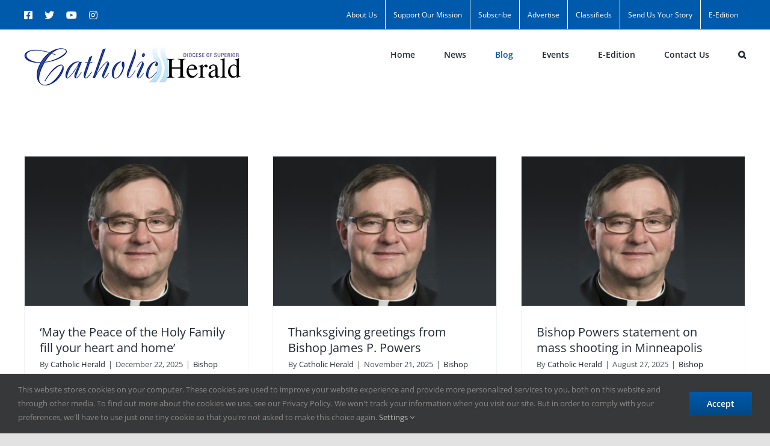

--- FILE ---
content_type: text/html; charset=UTF-8
request_url: https://superiorcatholicherald.org/category/blog/bishop-messages/
body_size: 17050
content:
<!DOCTYPE html>
<html class="avada-html-layout-wide avada-html-header-position-top avada-html-is-archive" lang="en-US" prefix="og: http://ogp.me/ns# fb: http://ogp.me/ns/fb#">
<head>
	<meta http-equiv="X-UA-Compatible" content="IE=edge" />
	<meta http-equiv="Content-Type" content="text/html; charset=utf-8"/>
	<meta name="viewport" content="width=device-width, initial-scale=1" />
	<meta name='robots' content='index, follow, max-image-preview:large, max-snippet:-1, max-video-preview:-1' />
	<style>img:is([sizes="auto" i], [sizes^="auto," i]) { contain-intrinsic-size: 3000px 1500px }</style>
	
	<!-- This site is optimized with the Yoast SEO plugin v25.1 - https://yoast.com/wordpress/plugins/seo/ -->
	<title>Bishop messages Archives - Superior Catholic Herald</title>
	<link rel="canonical" href="https://superiorcatholicherald.org/category/blog/bishop-messages/" />
	<link rel="next" href="https://superiorcatholicherald.org/category/blog/bishop-messages/page/2/" />
	<meta property="og:locale" content="en_US" />
	<meta property="og:type" content="article" />
	<meta property="og:title" content="Bishop messages Archives - Superior Catholic Herald" />
	<meta property="og:url" content="https://superiorcatholicherald.org/category/blog/bishop-messages/" />
	<meta property="og:site_name" content="Superior Catholic Herald" />
	<meta property="og:image" content="https://superiorcatholicherald.org/wp-content/uploads/2013/12/FacebookLogo_icon.jpg" />
	<meta property="og:image:width" content="166" />
	<meta property="og:image:height" content="148" />
	<meta property="og:image:type" content="image/jpeg" />
	<script type="application/ld+json" class="yoast-schema-graph">{"@context":"https://schema.org","@graph":[{"@type":"CollectionPage","@id":"https://superiorcatholicherald.org/category/blog/bishop-messages/","url":"https://superiorcatholicherald.org/category/blog/bishop-messages/","name":"Bishop messages Archives - Superior Catholic Herald","isPartOf":{"@id":"https://superiorcatholicherald.org/#website"},"primaryImageOfPage":{"@id":"https://superiorcatholicherald.org/category/blog/bishop-messages/#primaryimage"},"image":{"@id":"https://superiorcatholicherald.org/category/blog/bishop-messages/#primaryimage"},"thumbnailUrl":"https://superiorcatholicherald.org/wp-content/uploads/2020/10/REV-JAMES-POWERS-600-400.jpg","breadcrumb":{"@id":"https://superiorcatholicherald.org/category/blog/bishop-messages/#breadcrumb"},"inLanguage":"en-US"},{"@type":"ImageObject","inLanguage":"en-US","@id":"https://superiorcatholicherald.org/category/blog/bishop-messages/#primaryimage","url":"https://superiorcatholicherald.org/wp-content/uploads/2020/10/REV-JAMES-POWERS-600-400.jpg","contentUrl":"https://superiorcatholicherald.org/wp-content/uploads/2020/10/REV-JAMES-POWERS-600-400.jpg","width":600,"height":400},{"@type":"BreadcrumbList","@id":"https://superiorcatholicherald.org/category/blog/bishop-messages/#breadcrumb","itemListElement":[{"@type":"ListItem","position":1,"name":"Home","item":"https://superiorcatholicherald.org/"},{"@type":"ListItem","position":2,"name":"Blog","item":"https://superiorcatholicherald.org/category/blog/"},{"@type":"ListItem","position":3,"name":"Bishop messages"}]},{"@type":"WebSite","@id":"https://superiorcatholicherald.org/#website","url":"https://superiorcatholicherald.org/","name":"Superior Catholic Herald","description":"Official Paper of the Diocese of Superior, Wisconsin","publisher":{"@id":"https://superiorcatholicherald.org/#organization"},"potentialAction":[{"@type":"SearchAction","target":{"@type":"EntryPoint","urlTemplate":"https://superiorcatholicherald.org/?s={search_term_string}"},"query-input":{"@type":"PropertyValueSpecification","valueRequired":true,"valueName":"search_term_string"}}],"inLanguage":"en-US"},{"@type":"Organization","@id":"https://superiorcatholicherald.org/#organization","name":"Catholic Herald Superior","url":"https://superiorcatholicherald.org/","logo":{"@type":"ImageObject","inLanguage":"en-US","@id":"https://superiorcatholicherald.org/#/schema/logo/image/","url":"https://superiorcatholicherald.org/wp-content/uploads/2021/01/CH-SUP-LOGO-NO-LINE-TNY.jpg","contentUrl":"https://superiorcatholicherald.org/wp-content/uploads/2021/01/CH-SUP-LOGO-NO-LINE-TNY.jpg","width":280,"height":48,"caption":"Catholic Herald Superior"},"image":{"@id":"https://superiorcatholicherald.org/#/schema/logo/image/"},"sameAs":["https://www.facebook.com/CatholicHerald/","https://x.com/CathHerald","https://www.instagram.com/superiorcatholic/","https://www.youtube.com/channel/UCEktqaDmFvAttsPis12Gddg"]}]}</script>
	<!-- / Yoast SEO plugin. -->


<link rel='dns-prefetch' href='//hcaptcha.com' />
<link rel="alternate" type="application/rss+xml" title="Superior Catholic Herald &raquo; Feed" href="https://superiorcatholicherald.org/feed/" />
<script type="text/javascript" id="wpp-js" src="https://superiorcatholicherald.org/wp-content/plugins/wordpress-popular-posts/assets/js/wpp.min.js?ver=7.3.1" data-sampling="0" data-sampling-rate="100" data-api-url="https://superiorcatholicherald.org/wp-json/wordpress-popular-posts" data-post-id="0" data-token="3048d10fc9" data-lang="0" data-debug="0"></script>
		
		
		
				<link rel="alternate" type="application/rss+xml" title="Superior Catholic Herald &raquo; Bishop messages Category Feed" href="https://superiorcatholicherald.org/category/blog/bishop-messages/feed/" />
				
		<meta property="og:locale" content="en_US"/>
		<meta property="og:type" content="article"/>
		<meta property="og:site_name" content="Superior Catholic Herald"/>
		<meta property="og:title" content="Bishop messages Archives - Superior Catholic Herald"/>
				<meta property="og:url" content="https://superiorcatholicherald.org/blog/bishop-messages/may-the-peace-of-the-holy-family-fill-your-heart-and-home/"/>
																				<meta property="og:image" content="https://superiorcatholicherald.org/wp-content/uploads/2020/10/REV-JAMES-POWERS-600-400.jpg"/>
		<meta property="og:image:width" content="600"/>
		<meta property="og:image:height" content="400"/>
		<meta property="og:image:type" content="image/jpeg"/>
				<script type="text/javascript">
/* <![CDATA[ */
window._wpemojiSettings = {"baseUrl":"https:\/\/s.w.org\/images\/core\/emoji\/16.0.1\/72x72\/","ext":".png","svgUrl":"https:\/\/s.w.org\/images\/core\/emoji\/16.0.1\/svg\/","svgExt":".svg","source":{"concatemoji":"https:\/\/superiorcatholicherald.org\/wp-includes\/js\/wp-emoji-release.min.js?ver=6.8.3"}};
/*! This file is auto-generated */
!function(s,n){var o,i,e;function c(e){try{var t={supportTests:e,timestamp:(new Date).valueOf()};sessionStorage.setItem(o,JSON.stringify(t))}catch(e){}}function p(e,t,n){e.clearRect(0,0,e.canvas.width,e.canvas.height),e.fillText(t,0,0);var t=new Uint32Array(e.getImageData(0,0,e.canvas.width,e.canvas.height).data),a=(e.clearRect(0,0,e.canvas.width,e.canvas.height),e.fillText(n,0,0),new Uint32Array(e.getImageData(0,0,e.canvas.width,e.canvas.height).data));return t.every(function(e,t){return e===a[t]})}function u(e,t){e.clearRect(0,0,e.canvas.width,e.canvas.height),e.fillText(t,0,0);for(var n=e.getImageData(16,16,1,1),a=0;a<n.data.length;a++)if(0!==n.data[a])return!1;return!0}function f(e,t,n,a){switch(t){case"flag":return n(e,"\ud83c\udff3\ufe0f\u200d\u26a7\ufe0f","\ud83c\udff3\ufe0f\u200b\u26a7\ufe0f")?!1:!n(e,"\ud83c\udde8\ud83c\uddf6","\ud83c\udde8\u200b\ud83c\uddf6")&&!n(e,"\ud83c\udff4\udb40\udc67\udb40\udc62\udb40\udc65\udb40\udc6e\udb40\udc67\udb40\udc7f","\ud83c\udff4\u200b\udb40\udc67\u200b\udb40\udc62\u200b\udb40\udc65\u200b\udb40\udc6e\u200b\udb40\udc67\u200b\udb40\udc7f");case"emoji":return!a(e,"\ud83e\udedf")}return!1}function g(e,t,n,a){var r="undefined"!=typeof WorkerGlobalScope&&self instanceof WorkerGlobalScope?new OffscreenCanvas(300,150):s.createElement("canvas"),o=r.getContext("2d",{willReadFrequently:!0}),i=(o.textBaseline="top",o.font="600 32px Arial",{});return e.forEach(function(e){i[e]=t(o,e,n,a)}),i}function t(e){var t=s.createElement("script");t.src=e,t.defer=!0,s.head.appendChild(t)}"undefined"!=typeof Promise&&(o="wpEmojiSettingsSupports",i=["flag","emoji"],n.supports={everything:!0,everythingExceptFlag:!0},e=new Promise(function(e){s.addEventListener("DOMContentLoaded",e,{once:!0})}),new Promise(function(t){var n=function(){try{var e=JSON.parse(sessionStorage.getItem(o));if("object"==typeof e&&"number"==typeof e.timestamp&&(new Date).valueOf()<e.timestamp+604800&&"object"==typeof e.supportTests)return e.supportTests}catch(e){}return null}();if(!n){if("undefined"!=typeof Worker&&"undefined"!=typeof OffscreenCanvas&&"undefined"!=typeof URL&&URL.createObjectURL&&"undefined"!=typeof Blob)try{var e="postMessage("+g.toString()+"("+[JSON.stringify(i),f.toString(),p.toString(),u.toString()].join(",")+"));",a=new Blob([e],{type:"text/javascript"}),r=new Worker(URL.createObjectURL(a),{name:"wpTestEmojiSupports"});return void(r.onmessage=function(e){c(n=e.data),r.terminate(),t(n)})}catch(e){}c(n=g(i,f,p,u))}t(n)}).then(function(e){for(var t in e)n.supports[t]=e[t],n.supports.everything=n.supports.everything&&n.supports[t],"flag"!==t&&(n.supports.everythingExceptFlag=n.supports.everythingExceptFlag&&n.supports[t]);n.supports.everythingExceptFlag=n.supports.everythingExceptFlag&&!n.supports.flag,n.DOMReady=!1,n.readyCallback=function(){n.DOMReady=!0}}).then(function(){return e}).then(function(){var e;n.supports.everything||(n.readyCallback(),(e=n.source||{}).concatemoji?t(e.concatemoji):e.wpemoji&&e.twemoji&&(t(e.twemoji),t(e.wpemoji)))}))}((window,document),window._wpemojiSettings);
/* ]]> */
</script>
<link rel='stylesheet' id='pt-cv-public-style-css' href='https://superiorcatholicherald.org/wp-content/plugins/content-views-query-and-display-post-page/public/assets/css/cv.css?ver=4.1' type='text/css' media='all' />
<style id='wp-emoji-styles-inline-css' type='text/css'>

	img.wp-smiley, img.emoji {
		display: inline !important;
		border: none !important;
		box-shadow: none !important;
		height: 1em !important;
		width: 1em !important;
		margin: 0 0.07em !important;
		vertical-align: -0.1em !important;
		background: none !important;
		padding: 0 !important;
	}
</style>
<link rel='stylesheet' id='wp-block-library-css' href='https://superiorcatholicherald.org/wp-includes/css/dist/block-library/style.min.css?ver=6.8.3' type='text/css' media='all' />
<style id='wp-block-library-theme-inline-css' type='text/css'>
.wp-block-audio :where(figcaption){color:#555;font-size:13px;text-align:center}.is-dark-theme .wp-block-audio :where(figcaption){color:#ffffffa6}.wp-block-audio{margin:0 0 1em}.wp-block-code{border:1px solid #ccc;border-radius:4px;font-family:Menlo,Consolas,monaco,monospace;padding:.8em 1em}.wp-block-embed :where(figcaption){color:#555;font-size:13px;text-align:center}.is-dark-theme .wp-block-embed :where(figcaption){color:#ffffffa6}.wp-block-embed{margin:0 0 1em}.blocks-gallery-caption{color:#555;font-size:13px;text-align:center}.is-dark-theme .blocks-gallery-caption{color:#ffffffa6}:root :where(.wp-block-image figcaption){color:#555;font-size:13px;text-align:center}.is-dark-theme :root :where(.wp-block-image figcaption){color:#ffffffa6}.wp-block-image{margin:0 0 1em}.wp-block-pullquote{border-bottom:4px solid;border-top:4px solid;color:currentColor;margin-bottom:1.75em}.wp-block-pullquote cite,.wp-block-pullquote footer,.wp-block-pullquote__citation{color:currentColor;font-size:.8125em;font-style:normal;text-transform:uppercase}.wp-block-quote{border-left:.25em solid;margin:0 0 1.75em;padding-left:1em}.wp-block-quote cite,.wp-block-quote footer{color:currentColor;font-size:.8125em;font-style:normal;position:relative}.wp-block-quote:where(.has-text-align-right){border-left:none;border-right:.25em solid;padding-left:0;padding-right:1em}.wp-block-quote:where(.has-text-align-center){border:none;padding-left:0}.wp-block-quote.is-large,.wp-block-quote.is-style-large,.wp-block-quote:where(.is-style-plain){border:none}.wp-block-search .wp-block-search__label{font-weight:700}.wp-block-search__button{border:1px solid #ccc;padding:.375em .625em}:where(.wp-block-group.has-background){padding:1.25em 2.375em}.wp-block-separator.has-css-opacity{opacity:.4}.wp-block-separator{border:none;border-bottom:2px solid;margin-left:auto;margin-right:auto}.wp-block-separator.has-alpha-channel-opacity{opacity:1}.wp-block-separator:not(.is-style-wide):not(.is-style-dots){width:100px}.wp-block-separator.has-background:not(.is-style-dots){border-bottom:none;height:1px}.wp-block-separator.has-background:not(.is-style-wide):not(.is-style-dots){height:2px}.wp-block-table{margin:0 0 1em}.wp-block-table td,.wp-block-table th{word-break:normal}.wp-block-table :where(figcaption){color:#555;font-size:13px;text-align:center}.is-dark-theme .wp-block-table :where(figcaption){color:#ffffffa6}.wp-block-video :where(figcaption){color:#555;font-size:13px;text-align:center}.is-dark-theme .wp-block-video :where(figcaption){color:#ffffffa6}.wp-block-video{margin:0 0 1em}:root :where(.wp-block-template-part.has-background){margin-bottom:0;margin-top:0;padding:1.25em 2.375em}
</style>
<style id='classic-theme-styles-inline-css' type='text/css'>
/*! This file is auto-generated */
.wp-block-button__link{color:#fff;background-color:#32373c;border-radius:9999px;box-shadow:none;text-decoration:none;padding:calc(.667em + 2px) calc(1.333em + 2px);font-size:1.125em}.wp-block-file__button{background:#32373c;color:#fff;text-decoration:none}
</style>
<style id='global-styles-inline-css' type='text/css'>
:root{--wp--preset--aspect-ratio--square: 1;--wp--preset--aspect-ratio--4-3: 4/3;--wp--preset--aspect-ratio--3-4: 3/4;--wp--preset--aspect-ratio--3-2: 3/2;--wp--preset--aspect-ratio--2-3: 2/3;--wp--preset--aspect-ratio--16-9: 16/9;--wp--preset--aspect-ratio--9-16: 9/16;--wp--preset--color--black: #000000;--wp--preset--color--cyan-bluish-gray: #abb8c3;--wp--preset--color--white: #ffffff;--wp--preset--color--pale-pink: #f78da7;--wp--preset--color--vivid-red: #cf2e2e;--wp--preset--color--luminous-vivid-orange: #ff6900;--wp--preset--color--luminous-vivid-amber: #fcb900;--wp--preset--color--light-green-cyan: #7bdcb5;--wp--preset--color--vivid-green-cyan: #00d084;--wp--preset--color--pale-cyan-blue: #8ed1fc;--wp--preset--color--vivid-cyan-blue: #0693e3;--wp--preset--color--vivid-purple: #9b51e0;--wp--preset--color--awb-color-1: rgba(255,255,255,1);--wp--preset--color--awb-color-2: rgba(249,249,251,1);--wp--preset--color--awb-color-3: rgba(242,243,245,1);--wp--preset--color--awb-color-4: rgba(101,189,125,1);--wp--preset--color--awb-color-5: rgba(25,143,217,1);--wp--preset--color--awb-color-6: rgba(67,69,73,1);--wp--preset--color--awb-color-7: rgba(33,35,38,1);--wp--preset--color--awb-color-8: rgba(20,22,23,1);--wp--preset--gradient--vivid-cyan-blue-to-vivid-purple: linear-gradient(135deg,rgba(6,147,227,1) 0%,rgb(155,81,224) 100%);--wp--preset--gradient--light-green-cyan-to-vivid-green-cyan: linear-gradient(135deg,rgb(122,220,180) 0%,rgb(0,208,130) 100%);--wp--preset--gradient--luminous-vivid-amber-to-luminous-vivid-orange: linear-gradient(135deg,rgba(252,185,0,1) 0%,rgba(255,105,0,1) 100%);--wp--preset--gradient--luminous-vivid-orange-to-vivid-red: linear-gradient(135deg,rgba(255,105,0,1) 0%,rgb(207,46,46) 100%);--wp--preset--gradient--very-light-gray-to-cyan-bluish-gray: linear-gradient(135deg,rgb(238,238,238) 0%,rgb(169,184,195) 100%);--wp--preset--gradient--cool-to-warm-spectrum: linear-gradient(135deg,rgb(74,234,220) 0%,rgb(151,120,209) 20%,rgb(207,42,186) 40%,rgb(238,44,130) 60%,rgb(251,105,98) 80%,rgb(254,248,76) 100%);--wp--preset--gradient--blush-light-purple: linear-gradient(135deg,rgb(255,206,236) 0%,rgb(152,150,240) 100%);--wp--preset--gradient--blush-bordeaux: linear-gradient(135deg,rgb(254,205,165) 0%,rgb(254,45,45) 50%,rgb(107,0,62) 100%);--wp--preset--gradient--luminous-dusk: linear-gradient(135deg,rgb(255,203,112) 0%,rgb(199,81,192) 50%,rgb(65,88,208) 100%);--wp--preset--gradient--pale-ocean: linear-gradient(135deg,rgb(255,245,203) 0%,rgb(182,227,212) 50%,rgb(51,167,181) 100%);--wp--preset--gradient--electric-grass: linear-gradient(135deg,rgb(202,248,128) 0%,rgb(113,206,126) 100%);--wp--preset--gradient--midnight: linear-gradient(135deg,rgb(2,3,129) 0%,rgb(40,116,252) 100%);--wp--preset--font-size--small: 9.75px;--wp--preset--font-size--medium: 20px;--wp--preset--font-size--large: 19.5px;--wp--preset--font-size--x-large: 42px;--wp--preset--font-size--normal: 13px;--wp--preset--font-size--xlarge: 26px;--wp--preset--font-size--huge: 39px;--wp--preset--spacing--20: 0.44rem;--wp--preset--spacing--30: 0.67rem;--wp--preset--spacing--40: 1rem;--wp--preset--spacing--50: 1.5rem;--wp--preset--spacing--60: 2.25rem;--wp--preset--spacing--70: 3.38rem;--wp--preset--spacing--80: 5.06rem;--wp--preset--shadow--natural: 6px 6px 9px rgba(0, 0, 0, 0.2);--wp--preset--shadow--deep: 12px 12px 50px rgba(0, 0, 0, 0.4);--wp--preset--shadow--sharp: 6px 6px 0px rgba(0, 0, 0, 0.2);--wp--preset--shadow--outlined: 6px 6px 0px -3px rgba(255, 255, 255, 1), 6px 6px rgba(0, 0, 0, 1);--wp--preset--shadow--crisp: 6px 6px 0px rgba(0, 0, 0, 1);}:where(.is-layout-flex){gap: 0.5em;}:where(.is-layout-grid){gap: 0.5em;}body .is-layout-flex{display: flex;}.is-layout-flex{flex-wrap: wrap;align-items: center;}.is-layout-flex > :is(*, div){margin: 0;}body .is-layout-grid{display: grid;}.is-layout-grid > :is(*, div){margin: 0;}:where(.wp-block-columns.is-layout-flex){gap: 2em;}:where(.wp-block-columns.is-layout-grid){gap: 2em;}:where(.wp-block-post-template.is-layout-flex){gap: 1.25em;}:where(.wp-block-post-template.is-layout-grid){gap: 1.25em;}.has-black-color{color: var(--wp--preset--color--black) !important;}.has-cyan-bluish-gray-color{color: var(--wp--preset--color--cyan-bluish-gray) !important;}.has-white-color{color: var(--wp--preset--color--white) !important;}.has-pale-pink-color{color: var(--wp--preset--color--pale-pink) !important;}.has-vivid-red-color{color: var(--wp--preset--color--vivid-red) !important;}.has-luminous-vivid-orange-color{color: var(--wp--preset--color--luminous-vivid-orange) !important;}.has-luminous-vivid-amber-color{color: var(--wp--preset--color--luminous-vivid-amber) !important;}.has-light-green-cyan-color{color: var(--wp--preset--color--light-green-cyan) !important;}.has-vivid-green-cyan-color{color: var(--wp--preset--color--vivid-green-cyan) !important;}.has-pale-cyan-blue-color{color: var(--wp--preset--color--pale-cyan-blue) !important;}.has-vivid-cyan-blue-color{color: var(--wp--preset--color--vivid-cyan-blue) !important;}.has-vivid-purple-color{color: var(--wp--preset--color--vivid-purple) !important;}.has-black-background-color{background-color: var(--wp--preset--color--black) !important;}.has-cyan-bluish-gray-background-color{background-color: var(--wp--preset--color--cyan-bluish-gray) !important;}.has-white-background-color{background-color: var(--wp--preset--color--white) !important;}.has-pale-pink-background-color{background-color: var(--wp--preset--color--pale-pink) !important;}.has-vivid-red-background-color{background-color: var(--wp--preset--color--vivid-red) !important;}.has-luminous-vivid-orange-background-color{background-color: var(--wp--preset--color--luminous-vivid-orange) !important;}.has-luminous-vivid-amber-background-color{background-color: var(--wp--preset--color--luminous-vivid-amber) !important;}.has-light-green-cyan-background-color{background-color: var(--wp--preset--color--light-green-cyan) !important;}.has-vivid-green-cyan-background-color{background-color: var(--wp--preset--color--vivid-green-cyan) !important;}.has-pale-cyan-blue-background-color{background-color: var(--wp--preset--color--pale-cyan-blue) !important;}.has-vivid-cyan-blue-background-color{background-color: var(--wp--preset--color--vivid-cyan-blue) !important;}.has-vivid-purple-background-color{background-color: var(--wp--preset--color--vivid-purple) !important;}.has-black-border-color{border-color: var(--wp--preset--color--black) !important;}.has-cyan-bluish-gray-border-color{border-color: var(--wp--preset--color--cyan-bluish-gray) !important;}.has-white-border-color{border-color: var(--wp--preset--color--white) !important;}.has-pale-pink-border-color{border-color: var(--wp--preset--color--pale-pink) !important;}.has-vivid-red-border-color{border-color: var(--wp--preset--color--vivid-red) !important;}.has-luminous-vivid-orange-border-color{border-color: var(--wp--preset--color--luminous-vivid-orange) !important;}.has-luminous-vivid-amber-border-color{border-color: var(--wp--preset--color--luminous-vivid-amber) !important;}.has-light-green-cyan-border-color{border-color: var(--wp--preset--color--light-green-cyan) !important;}.has-vivid-green-cyan-border-color{border-color: var(--wp--preset--color--vivid-green-cyan) !important;}.has-pale-cyan-blue-border-color{border-color: var(--wp--preset--color--pale-cyan-blue) !important;}.has-vivid-cyan-blue-border-color{border-color: var(--wp--preset--color--vivid-cyan-blue) !important;}.has-vivid-purple-border-color{border-color: var(--wp--preset--color--vivid-purple) !important;}.has-vivid-cyan-blue-to-vivid-purple-gradient-background{background: var(--wp--preset--gradient--vivid-cyan-blue-to-vivid-purple) !important;}.has-light-green-cyan-to-vivid-green-cyan-gradient-background{background: var(--wp--preset--gradient--light-green-cyan-to-vivid-green-cyan) !important;}.has-luminous-vivid-amber-to-luminous-vivid-orange-gradient-background{background: var(--wp--preset--gradient--luminous-vivid-amber-to-luminous-vivid-orange) !important;}.has-luminous-vivid-orange-to-vivid-red-gradient-background{background: var(--wp--preset--gradient--luminous-vivid-orange-to-vivid-red) !important;}.has-very-light-gray-to-cyan-bluish-gray-gradient-background{background: var(--wp--preset--gradient--very-light-gray-to-cyan-bluish-gray) !important;}.has-cool-to-warm-spectrum-gradient-background{background: var(--wp--preset--gradient--cool-to-warm-spectrum) !important;}.has-blush-light-purple-gradient-background{background: var(--wp--preset--gradient--blush-light-purple) !important;}.has-blush-bordeaux-gradient-background{background: var(--wp--preset--gradient--blush-bordeaux) !important;}.has-luminous-dusk-gradient-background{background: var(--wp--preset--gradient--luminous-dusk) !important;}.has-pale-ocean-gradient-background{background: var(--wp--preset--gradient--pale-ocean) !important;}.has-electric-grass-gradient-background{background: var(--wp--preset--gradient--electric-grass) !important;}.has-midnight-gradient-background{background: var(--wp--preset--gradient--midnight) !important;}.has-small-font-size{font-size: var(--wp--preset--font-size--small) !important;}.has-medium-font-size{font-size: var(--wp--preset--font-size--medium) !important;}.has-large-font-size{font-size: var(--wp--preset--font-size--large) !important;}.has-x-large-font-size{font-size: var(--wp--preset--font-size--x-large) !important;}
:where(.wp-block-post-template.is-layout-flex){gap: 1.25em;}:where(.wp-block-post-template.is-layout-grid){gap: 1.25em;}
:where(.wp-block-columns.is-layout-flex){gap: 2em;}:where(.wp-block-columns.is-layout-grid){gap: 2em;}
:root :where(.wp-block-pullquote){font-size: 1.5em;line-height: 1.6;}
</style>
<link rel='stylesheet' id='redux-extendify-styles-css' href='https://superiorcatholicherald.org/wp-content/plugins/worth-the-read/options/assets/css/extendify-utilities.css?ver=4.4.5' type='text/css' media='all' />
<link rel='stylesheet' id='wtr-css-css' href='https://superiorcatholicherald.org/wp-content/plugins/worth-the-read/css/wtr.css?ver=6.8.3' type='text/css' media='all' />
<link rel='stylesheet' id='wpmt-css-frontend-css' href='https://superiorcatholicherald.org/wp-content/plugins/wp-mailto-links/core/includes/assets/css/style.css?ver=231214-184716' type='text/css' media='all' />
<link rel='stylesheet' id='wordpress-popular-posts-css-css' href='https://superiorcatholicherald.org/wp-content/plugins/wordpress-popular-posts/assets/css/wpp.css?ver=7.3.1' type='text/css' media='all' />
<link rel='stylesheet' id='fusion-dynamic-css-css' href='https://superiorcatholicherald.org/wp-content/uploads/fusion-styles/f1a73d4b717c84975ee226f863536849.min.css?ver=3.12.1' type='text/css' media='all' />
<script type="text/javascript" src="https://superiorcatholicherald.org/wp-includes/js/jquery/jquery.min.js?ver=3.7.1" id="jquery-core-js"></script>
<script type="text/javascript" src="https://superiorcatholicherald.org/wp-includes/js/jquery/jquery-migrate.min.js?ver=3.4.1" id="jquery-migrate-js"></script>
<script type="text/javascript" id="file_uploads_nfpluginsettings-js-extra">
/* <![CDATA[ */
var params = {"clearLogRestUrl":"https:\/\/superiorcatholicherald.org\/wp-json\/nf-file-uploads\/debug-log\/delete-all","clearLogButtonId":"file_uploads_clear_debug_logger","downloadLogRestUrl":"https:\/\/superiorcatholicherald.org\/wp-json\/nf-file-uploads\/debug-log\/get-all","downloadLogButtonId":"file_uploads_download_debug_logger"};
/* ]]> */
</script>
<script type="text/javascript" src="https://superiorcatholicherald.org/wp-content/plugins/ninja-forms-uploads/assets/js/nfpluginsettings.js?ver=3.3.22" id="file_uploads_nfpluginsettings-js"></script>
<script type="text/javascript" src="https://superiorcatholicherald.org/wp-content/plugins/wp-mailto-links/core/includes/assets/js/custom.js?ver=231214-184716" id="wpmt-js-frontend-js"></script>
<link rel="https://api.w.org/" href="https://superiorcatholicherald.org/wp-json/" /><link rel="alternate" title="JSON" type="application/json" href="https://superiorcatholicherald.org/wp-json/wp/v2/categories/44" /><link rel="EditURI" type="application/rsd+xml" title="RSD" href="https://superiorcatholicherald.org/xmlrpc.php?rsd" />
<meta name="generator" content="Redux 4.4.5" /><style type="text/css">
.wtr-time-wrap{ 
	/* wraps the entire label */
	margin: 0 10px;

}
.wtr-time-number{ 
	/* applies only to the number */
	
}</style><style>
.h-captcha{position:relative;display:block;margin-bottom:2rem;padding:0;clear:both}.h-captcha[data-size="normal"]{width:303px;height:78px}.h-captcha[data-size="compact"]{width:164px;height:144px}.h-captcha[data-size="invisible"]{display:none}.h-captcha::before{content:'';display:block;position:absolute;top:0;left:0;background:url(https://superiorcatholicherald.org/wp-content/plugins/hcaptcha-for-forms-and-more/assets/images/hcaptcha-div-logo.svg) no-repeat;border:1px solid #fff0;border-radius:4px}.h-captcha[data-size="normal"]::before{width:300px;height:74px;background-position:94% 28%}.h-captcha[data-size="compact"]::before{width:156px;height:136px;background-position:50% 79%}.h-captcha[data-theme="light"]::before,body.is-light-theme .h-captcha[data-theme="auto"]::before,.h-captcha[data-theme="auto"]::before{background-color:#fafafa;border:1px solid #e0e0e0}.h-captcha[data-theme="dark"]::before,body.is-dark-theme .h-captcha[data-theme="auto"]::before,html.wp-dark-mode-active .h-captcha[data-theme="auto"]::before,html.drdt-dark-mode .h-captcha[data-theme="auto"]::before{background-image:url(https://superiorcatholicherald.org/wp-content/plugins/hcaptcha-for-forms-and-more/assets/images/hcaptcha-div-logo-white.svg);background-repeat:no-repeat;background-color:#333;border:1px solid #f5f5f5}@media (prefers-color-scheme:dark){.h-captcha[data-theme="auto"]::before{background-image:url(https://superiorcatholicherald.org/wp-content/plugins/hcaptcha-for-forms-and-more/assets/images/hcaptcha-div-logo-white.svg);background-repeat:no-repeat;background-color:#333;border:1px solid #f5f5f5}}.h-captcha[data-theme="custom"]::before{background-color:initial}.h-captcha[data-size="invisible"]::before{display:none}.h-captcha iframe{position:relative}div[style*="z-index: 2147483647"] div[style*="border-width: 11px"][style*="position: absolute"][style*="pointer-events: none"]{border-style:none}
</style>
            <style id="wpp-loading-animation-styles">@-webkit-keyframes bgslide{from{background-position-x:0}to{background-position-x:-200%}}@keyframes bgslide{from{background-position-x:0}to{background-position-x:-200%}}.wpp-widget-block-placeholder,.wpp-shortcode-placeholder{margin:0 auto;width:60px;height:3px;background:#dd3737;background:linear-gradient(90deg,#dd3737 0%,#571313 10%,#dd3737 100%);background-size:200% auto;border-radius:3px;-webkit-animation:bgslide 1s infinite linear;animation:bgslide 1s infinite linear}</style>
            <style type="text/css" id="css-fb-visibility">@media screen and (max-width: 640px){.fusion-no-small-visibility{display:none !important;}body .sm-text-align-center{text-align:center !important;}body .sm-text-align-left{text-align:left !important;}body .sm-text-align-right{text-align:right !important;}body .sm-flex-align-center{justify-content:center !important;}body .sm-flex-align-flex-start{justify-content:flex-start !important;}body .sm-flex-align-flex-end{justify-content:flex-end !important;}body .sm-mx-auto{margin-left:auto !important;margin-right:auto !important;}body .sm-ml-auto{margin-left:auto !important;}body .sm-mr-auto{margin-right:auto !important;}body .fusion-absolute-position-small{position:absolute;top:auto;width:100%;}.awb-sticky.awb-sticky-small{ position: sticky; top: var(--awb-sticky-offset,0); }}@media screen and (min-width: 641px) and (max-width: 1024px){.fusion-no-medium-visibility{display:none !important;}body .md-text-align-center{text-align:center !important;}body .md-text-align-left{text-align:left !important;}body .md-text-align-right{text-align:right !important;}body .md-flex-align-center{justify-content:center !important;}body .md-flex-align-flex-start{justify-content:flex-start !important;}body .md-flex-align-flex-end{justify-content:flex-end !important;}body .md-mx-auto{margin-left:auto !important;margin-right:auto !important;}body .md-ml-auto{margin-left:auto !important;}body .md-mr-auto{margin-right:auto !important;}body .fusion-absolute-position-medium{position:absolute;top:auto;width:100%;}.awb-sticky.awb-sticky-medium{ position: sticky; top: var(--awb-sticky-offset,0); }}@media screen and (min-width: 1025px){.fusion-no-large-visibility{display:none !important;}body .lg-text-align-center{text-align:center !important;}body .lg-text-align-left{text-align:left !important;}body .lg-text-align-right{text-align:right !important;}body .lg-flex-align-center{justify-content:center !important;}body .lg-flex-align-flex-start{justify-content:flex-start !important;}body .lg-flex-align-flex-end{justify-content:flex-end !important;}body .lg-mx-auto{margin-left:auto !important;margin-right:auto !important;}body .lg-ml-auto{margin-left:auto !important;}body .lg-mr-auto{margin-right:auto !important;}body .fusion-absolute-position-large{position:absolute;top:auto;width:100%;}.awb-sticky.awb-sticky-large{ position: sticky; top: var(--awb-sticky-offset,0); }}</style><style id="wtr_settings-dynamic-css" title="dynamic-css" class="redux-options-output">.wtr-time-wrap{color:#CCCCCC;font-size:16px;}</style>		<script type="text/javascript">
			var doc = document.documentElement;
			doc.setAttribute( 'data-useragent', navigator.userAgent );
		</script>
		<!-- Google tag (gtag.js) -->
<noscript class="fusion-hidden" data-privacy-script="true" data-privacy-type="tracking" async data-privacy-src="https://www.googletagmanager.com/gtag/js?id=G-6Z9RYVRY3X"></noscript>
<noscript class="fusion-hidden" data-privacy-script="true" data-privacy-type="tracking">
  window.dataLayer = window.dataLayer || [];
  function gtag(){dataLayer.push(arguments);}
  gtag('js', new Date());

  gtag('config', 'G-6Z9RYVRY3X');
</noscript>
	</head>

<body class="archive category category-bishop-messages category-44 wp-theme-Avada wp-child-theme-Avada-Child-Theme fusion-image-hovers fusion-pagination-sizing fusion-button_type-flat fusion-button_span-no fusion-button_gradient-linear avada-image-rollover-circle-yes avada-image-rollover-yes avada-image-rollover-direction-left fusion-has-button-gradient fusion-body ltr fusion-sticky-header no-tablet-sticky-header no-mobile-sticky-header no-mobile-slidingbar no-mobile-totop avada-has-rev-slider-styles fusion-disable-outline fusion-sub-menu-fade mobile-logo-pos-left layout-wide-mode avada-has-boxed-modal-shadow- layout-scroll-offset-full avada-has-zero-margin-offset-top fusion-top-header menu-text-align-center mobile-menu-design-classic fusion-show-pagination-text fusion-header-layout-v3 avada-responsive avada-footer-fx-none avada-menu-highlight-style-textcolor fusion-search-form-clean fusion-main-menu-search-overlay fusion-avatar-circle avada-dropdown-styles avada-blog-layout-medium avada-blog-archive-layout-grid avada-header-shadow-no avada-menu-icon-position-left avada-has-megamenu-shadow avada-has-mobile-menu-search avada-has-main-nav-search-icon avada-has-breadcrumb-mobile-hidden avada-has-titlebar-content_only avada-header-border-color-full-transparent avada-has-pagination-width_height avada-flyout-menu-direction-fade avada-ec-views-v1" data-awb-post-id="16320">
		<a class="skip-link screen-reader-text" href="#content">Skip to content</a>

	<div id="boxed-wrapper">
		
		<div id="wrapper" class="fusion-wrapper">
			<div id="home" style="position:relative;top:-1px;"></div>
							
					
			<header class="fusion-header-wrapper">
				<div class="fusion-header-v3 fusion-logo-alignment fusion-logo-left fusion-sticky-menu- fusion-sticky-logo-1 fusion-mobile-logo-1  fusion-mobile-menu-design-classic">
					
<div class="fusion-secondary-header">
	<div class="fusion-row">
					<div class="fusion-alignleft">
				<div class="fusion-social-links-header"><div class="fusion-social-networks"><div class="fusion-social-networks-wrapper"><a  class="fusion-social-network-icon fusion-tooltip fa-facebook-square fab" style data-placement="bottom" data-title="Facebook" data-toggle="tooltip" title="Facebook" href="https://www.facebook.com/CatholicHerald" target="_blank" rel="noreferrer"><span class="screen-reader-text">Facebook</span></a><a  class="fusion-social-network-icon fusion-tooltip fa-twitter fab" style data-placement="bottom" data-title="X" data-toggle="tooltip" title="X" href="https://twitter.com/CathHerald" target="_blank" rel="noopener noreferrer"><span class="screen-reader-text">X</span></a><a  class="fusion-social-network-icon fusion-tooltip fa-youtube fab" style data-placement="bottom" data-title="YouTube" data-toggle="tooltip" title="YouTube" href="https://www.youtube.com/channel/UCEktqaDmFvAttsPis12Gddg" target="_blank" rel="noopener noreferrer"><span class="screen-reader-text">YouTube</span></a><a  class="fusion-social-network-icon fusion-tooltip fa-instagram fab" style data-placement="bottom" data-title="Instagram" data-toggle="tooltip" title="Instagram" href="https://www.instagram.com/superiorcatholic/" target="_blank" rel="noopener noreferrer"><span class="screen-reader-text">Instagram</span></a></div></div></div>			</div>
							<div class="fusion-alignright">
				<nav class="fusion-secondary-menu" role="navigation" aria-label="Secondary Menu"><ul id="menu-secondary-menu" class="menu"><li  id="menu-item-62"  class="menu-item menu-item-type-post_type menu-item-object-page menu-item-62"  data-item-id="62"><a  href="https://superiorcatholicherald.org/about/" class="fusion-textcolor-highlight"><span class="menu-text">About Us</span></a></li><li  id="menu-item-12219"  class="menu-item menu-item-type-post_type menu-item-object-page menu-item-12219"  data-item-id="12219"><a  href="https://superiorcatholicherald.org/support-our-mission/" class="fusion-textcolor-highlight"><span class="menu-text">Support Our Mission</span></a></li><li  id="menu-item-10897"  class="menu-item menu-item-type-custom menu-item-object-custom menu-item-10897"  data-item-id="10897"><a  target="_blank" rel="noopener noreferrer" href="https://www.cambeywest.com/subscribe2/?p=SCH&#038;f=custcare" class="fusion-textcolor-highlight"><span class="menu-text">Subscribe</span></a></li><li  id="menu-item-12255"  class="menu-item menu-item-type-post_type menu-item-object-page menu-item-12255"  data-item-id="12255"><a  href="https://superiorcatholicherald.org/advertise/" class="fusion-textcolor-highlight"><span class="menu-text">Advertise</span></a></li><li  id="menu-item-12270"  class="menu-item menu-item-type-post_type menu-item-object-page menu-item-12270"  data-item-id="12270"><a  href="https://superiorcatholicherald.org/classifieds/" class="fusion-textcolor-highlight"><span class="menu-text">Classifieds</span></a></li><li  id="menu-item-12257"  class="menu-item menu-item-type-post_type menu-item-object-page menu-item-12257"  data-item-id="12257"><a  href="https://superiorcatholicherald.org/send-us-your-story/" class="fusion-textcolor-highlight"><span class="menu-text">Send Us Your Story</span></a></li><li  id="menu-item-13412"  class="menu-item menu-item-type-custom menu-item-object-custom menu-item-13412"  data-item-id="13412"><a  target="_blank" rel="noopener noreferrer" href="https://eedition.superiorcatholicherald.org/Diocese-of-Superior-Catholic-Herald-01292026-e-Edition/1/#" class="fusion-textcolor-highlight"><span class="menu-text">E-Edition</span></a></li></ul></nav><nav class="fusion-mobile-nav-holder fusion-mobile-menu-text-align-left" aria-label="Secondary Mobile Menu"></nav>			</div>
			</div>
</div>
<div class="fusion-header-sticky-height"></div>
<div class="fusion-header">
	<div class="fusion-row">
					<div class="fusion-logo" data-margin-top="30px" data-margin-bottom="20px" data-margin-left="0px" data-margin-right="0px">
			<a class="fusion-logo-link"  href="https://superiorcatholicherald.org/" >

						<!-- standard logo -->
			<img src="https://superiorcatholicherald.org/wp-content/uploads/2021/01/CH-SUP-LOGO-NO-LINE-SML.jpg" srcset="https://superiorcatholicherald.org/wp-content/uploads/2021/01/CH-SUP-LOGO-NO-LINE-SML.jpg 1x, https://superiorcatholicherald.org/wp-content/uploads/2021/01/CH-SUP-LOGO-NO-LINE-MED.jpg 2x" width="400" height="69" style="max-height:69px;height:auto;" alt="Superior Catholic Herald Logo" data-retina_logo_url="https://superiorcatholicherald.org/wp-content/uploads/2021/01/CH-SUP-LOGO-NO-LINE-MED.jpg" class="fusion-standard-logo" />

											<!-- mobile logo -->
				<img src="https://superiorcatholicherald.org/wp-content/uploads/2021/01/CH-SUP-LOGO-NO-LINE-TNY.jpg" srcset="https://superiorcatholicherald.org/wp-content/uploads/2021/01/CH-SUP-LOGO-NO-LINE-TNY.jpg 1x" width="280" height="48" alt="Superior Catholic Herald Logo" data-retina_logo_url="" class="fusion-mobile-logo" />
			
											<!-- sticky header logo -->
				<img src="https://superiorcatholicherald.org/wp-content/uploads/2021/01/CH-SUP-LOGO-NO-LINE-TNY.jpg" srcset="https://superiorcatholicherald.org/wp-content/uploads/2021/01/CH-SUP-LOGO-NO-LINE-TNY.jpg 1x, https://superiorcatholicherald.org/wp-content/uploads/2021/01/CH-SUP-LOGO-NO-LINE-SML.jpg 2x" width="280" height="48" style="max-height:48px;height:auto;" alt="Superior Catholic Herald Logo" data-retina_logo_url="https://superiorcatholicherald.org/wp-content/uploads/2021/01/CH-SUP-LOGO-NO-LINE-SML.jpg" class="fusion-sticky-logo" />
					</a>
		</div>		<nav class="fusion-main-menu" aria-label="Main Menu"><div class="fusion-overlay-search">		<form role="search" class="searchform fusion-search-form  fusion-search-form-clean" method="get" action="https://superiorcatholicherald.org/">
			<div class="fusion-search-form-content">

				
				<div class="fusion-search-field search-field">
					<label><span class="screen-reader-text">Search for:</span>
													<input type="search" value="" name="s" class="s" placeholder="Search..." required aria-required="true" aria-label="Search..."/>
											</label>
				</div>
				<div class="fusion-search-button search-button">
					<input type="submit" class="fusion-search-submit searchsubmit" aria-label="Search" value="&#xf002;" />
									</div>

				
			</div>


			
		</form>
		<div class="fusion-search-spacer"></div><a href="#" role="button" aria-label="Close Search" class="fusion-close-search"></a></div><ul id="menu-primary-menu" class="fusion-menu"><li  id="menu-item-12275"  class="menu-item menu-item-type-post_type menu-item-object-page menu-item-home menu-item-12275"  data-item-id="12275"><a  href="https://superiorcatholicherald.org/" class="fusion-textcolor-highlight"><span class="menu-text">Home</span></a></li><li  id="menu-item-39"  class="menu-item menu-item-type-custom menu-item-object-custom menu-item-home menu-item-has-children menu-item-39 fusion-dropdown-menu"  data-item-id="39"><a  href="https://superiorcatholicherald.org/" class="fusion-textcolor-highlight"><span class="menu-text">News</span></a><ul class="sub-menu"><li  id="menu-item-12220"  class="menu-item menu-item-type-custom menu-item-object-custom menu-item-12220 fusion-dropdown-submenu" ><a  href="/#local-news" class="fusion-textcolor-highlight"><span>Local News</span></a></li><li  id="menu-item-12221"  class="menu-item menu-item-type-custom menu-item-object-custom menu-item-12221 fusion-dropdown-submenu" ><a  href="/#world-news" class="fusion-textcolor-highlight"><span>World News</span></a></li><li  id="menu-item-12224"  class="menu-item menu-item-type-custom menu-item-object-custom menu-item-12224 fusion-dropdown-submenu" ><a  href="/#columns" class="fusion-textcolor-highlight"><span>Columns</span></a></li><li  id="menu-item-12222"  class="menu-item menu-item-type-custom menu-item-object-custom menu-item-12222 fusion-dropdown-submenu" ><a  href="/#faith" class="fusion-textcolor-highlight"><span>Faith Resources</span></a></li><li  id="menu-item-12223"  class="menu-item menu-item-type-post_type menu-item-object-page menu-item-12223 fusion-dropdown-submenu" ><a  href="https://superiorcatholicherald.org/classifieds/" class="fusion-textcolor-highlight"><span>Classifieds</span></a></li></ul></li><li  id="menu-item-12341"  class="menu-item menu-item-type-custom menu-item-object-custom menu-item-home current-menu-ancestor current-menu-parent menu-item-has-children menu-item-12341 fusion-dropdown-menu"  data-item-id="12341"><a  href="https://superiorcatholicherald.org/" class="fusion-textcolor-highlight"><span class="menu-text">Blog</span></a><ul class="sub-menu"><li  id="menu-item-12342"  class="menu-item menu-item-type-taxonomy menu-item-object-category current-menu-item menu-item-12342 fusion-dropdown-submenu" ><a  href="https://superiorcatholicherald.org/category/blog/bishop-messages/" class="fusion-textcolor-highlight"><span>Bishop messages</span></a></li><li  id="menu-item-12343"  class="menu-item menu-item-type-taxonomy menu-item-object-category menu-item-12343 fusion-dropdown-submenu" ><a  href="https://superiorcatholicherald.org/category/blog/editor/" class="fusion-textcolor-highlight"><span>Editor</span></a></li><li  id="menu-item-12344"  class="menu-item menu-item-type-taxonomy menu-item-object-category menu-item-12344 fusion-dropdown-submenu" ><a  href="https://superiorcatholicherald.org/category/blog/staff-writer/" class="fusion-textcolor-highlight"><span>Staff writer</span></a></li><li  id="menu-item-12345"  class="menu-item menu-item-type-taxonomy menu-item-object-category menu-item-12345 fusion-dropdown-submenu" ><a  href="https://superiorcatholicherald.org/category/blog/guest-columns/" class="fusion-textcolor-highlight"><span>Guest columns</span></a></li><li  id="menu-item-12346"  class="menu-item menu-item-type-taxonomy menu-item-object-category menu-item-12346 fusion-dropdown-submenu" ><a  href="https://superiorcatholicherald.org/category/culture/faith-in-our-culture/" class="fusion-textcolor-highlight"><span>Faith in our culture</span></a></li><li  id="menu-item-12347"  class="menu-item menu-item-type-taxonomy menu-item-object-category menu-item-12347 fusion-dropdown-submenu" ><a  href="https://superiorcatholicherald.org/category/culture/faith-in-our-culture/faithful-citizenship/" class="fusion-textcolor-highlight"><span>Faithful Citizenship</span></a></li></ul></li><li  id="menu-item-56"  class="menu-item menu-item-type-post_type menu-item-object-page menu-item-56"  data-item-id="56"><a  href="https://superiorcatholicherald.org/events/" class="fusion-textcolor-highlight"><span class="menu-text">Events</span></a></li><li  id="menu-item-12253"  class="menu-item menu-item-type-custom menu-item-object-custom menu-item-12253"  data-item-id="12253"><a  target="_blank" rel="noopener noreferrer" href="https://eedition.superiorcatholicherald.org/Diocese-of-Superior-Catholic-Herald-01292026-e-Edition/1/#" class="fusion-textcolor-highlight"><span class="menu-text">E-Edition</span></a></li><li  id="menu-item-12254"  class="menu-item menu-item-type-post_type menu-item-object-page menu-item-12254"  data-item-id="12254"><a  href="https://superiorcatholicherald.org/contact/" class="fusion-textcolor-highlight"><span class="menu-text">Contact Us</span></a></li></li><li class="fusion-custom-menu-item fusion-main-menu-search fusion-search-overlay"><a class="fusion-main-menu-icon" href="#" aria-label="Search" data-title="Search" title="Search" role="button" aria-expanded="false"></a></li></ul></nav>
<nav class="fusion-mobile-nav-holder fusion-mobile-menu-text-align-left" aria-label="Main Menu Mobile"></nav>

		
<div class="fusion-clearfix"></div>
<div class="fusion-mobile-menu-search">
			<form role="search" class="searchform fusion-search-form  fusion-search-form-clean" method="get" action="https://superiorcatholicherald.org/">
			<div class="fusion-search-form-content">

				
				<div class="fusion-search-field search-field">
					<label><span class="screen-reader-text">Search for:</span>
													<input type="search" value="" name="s" class="s" placeholder="Search..." required aria-required="true" aria-label="Search..."/>
											</label>
				</div>
				<div class="fusion-search-button search-button">
					<input type="submit" class="fusion-search-submit searchsubmit" aria-label="Search" value="&#xf002;" />
									</div>

				
			</div>


			
		</form>
		</div>
			</div>
</div>
				</div>
				<div class="fusion-clearfix"></div>
			</header>
								
							<div id="sliders-container" class="fusion-slider-visibility">
					</div>
				
					
							
			<section class="avada-page-titlebar-wrapper" aria-label="Page Title Bar">
	<div class="fusion-page-title-bar fusion-page-title-bar-breadcrumbs fusion-page-title-bar-center">
		<div class="fusion-page-title-row">
			<div class="fusion-page-title-wrapper">
				<div class="fusion-page-title-captions">

					
																
				</div>

				
			</div>
		</div>
	</div>
</section>

						<main id="main" class="clearfix ">
				<div class="fusion-row" style="">
<section id="content" class=" full-width" style="width: 100%;">
	
	<div id="posts-container" class="fusion-blog-archive fusion-blog-layout-grid-wrapper fusion-blog-infinite fusion-clearfix">
	<div class="fusion-posts-container fusion-blog-layout-grid fusion-blog-layout-grid-3 isotope fusion-blog-equal-heights fusion-posts-container-infinite fusion-blog-rollover " data-pages="7">
		
		
													<article id="post-16320" class="fusion-post-grid  post fusion-clearfix post-16320 type-post status-publish format-standard has-post-thumbnail hentry category-bishop-messages">
														<div class="fusion-post-wrapper">
				
				
				
									
		<div class="fusion-flexslider flexslider fusion-flexslider-loading fusion-post-slideshow">
		<ul class="slides">
																		<li><div  class="fusion-image-wrapper" aria-haspopup="true">
				<img width="600" height="400" src="https://superiorcatholicherald.org/wp-content/uploads/2020/10/REV-JAMES-POWERS-600-400.jpg" class="attachment-full size-full wp-post-image" alt="" decoding="async" fetchpriority="high" srcset="https://superiorcatholicherald.org/wp-content/uploads/2020/10/REV-JAMES-POWERS-600-400-200x133.jpg 200w, https://superiorcatholicherald.org/wp-content/uploads/2020/10/REV-JAMES-POWERS-600-400-400x267.jpg 400w, https://superiorcatholicherald.org/wp-content/uploads/2020/10/REV-JAMES-POWERS-600-400.jpg 600w" sizes="(min-width: 2200px) 100vw, (min-width: 784px) 373px, (min-width: 712px) 560px, (min-width: 640px) 712px, " /><div class="fusion-rollover">
	<div class="fusion-rollover-content">

														<a class="fusion-rollover-link" href="https://superiorcatholicherald.org/blog/bishop-messages/may-the-peace-of-the-holy-family-fill-your-heart-and-home/">‘May the Peace of the Holy Family fill your heart and home’</a>
			
														
								
													<div class="fusion-rollover-sep"></div>
				
																		<a class="fusion-rollover-gallery" href="https://superiorcatholicherald.org/wp-content/uploads/2020/10/REV-JAMES-POWERS-600-400.jpg" data-options="" data-id="16320" data-rel="iLightbox[gallery]" data-title="REV-JAMES-POWERS-600-400" data-caption="">
						Gallery					</a>
														
		
												<h4 class="fusion-rollover-title">
					<a class="fusion-rollover-title-link" href="https://superiorcatholicherald.org/blog/bishop-messages/may-the-peace-of-the-holy-family-fill-your-heart-and-home/">
						‘May the Peace of the Holy Family fill your heart and home’					</a>
				</h4>
			
										<div class="fusion-rollover-categories"><a href="https://superiorcatholicherald.org/category/blog/bishop-messages/" rel="tag">Bishop messages</a></div>					
		
						<a class="fusion-link-wrapper" href="https://superiorcatholicherald.org/blog/bishop-messages/may-the-peace-of-the-holy-family-fill-your-heart-and-home/" aria-label="‘May the Peace of the Holy Family fill your heart and home’"></a>
	</div>
</div>
</div>
</li>
																																																																														</ul>
	</div>
				
														<div class="fusion-post-content-wrapper">
				
				
				<div class="fusion-post-content post-content">
					<h2 class="entry-title fusion-post-title"><a href="https://superiorcatholicherald.org/blog/bishop-messages/may-the-peace-of-the-holy-family-fill-your-heart-and-home/">‘May the Peace of the Holy Family fill your heart and home’</a></h2>
																<p class="fusion-single-line-meta">By <span class="vcard"><span class="fn"><a href="https://superiorcatholicherald.org/author/heraldadmin/" title="Posts by Catholic Herald" rel="author">Catholic Herald</a></span></span><span class="fusion-inline-sep">|</span><span class="updated rich-snippet-hidden">2025-12-22T15:04:25-06:00</span><span>December 22, 2025</span><span class="fusion-inline-sep">|</span><a href="https://superiorcatholicherald.org/category/blog/bishop-messages/" rel="category tag">Bishop messages</a><span class="fusion-inline-sep">|</span></p>
																										<div class="fusion-content-sep sep-double sep-solid"></div>
						
					
					<div class="fusion-post-content-container">
						<p>Bishop James P. Powers 2025 Christmas message</p>					</div>
				</div>

				
																																<div class="fusion-meta-info">
																										<div class="fusion-alignleft">
										<a href="https://superiorcatholicherald.org/blog/bishop-messages/may-the-peace-of-the-holy-family-fill-your-heart-and-home/" class="fusion-read-more" aria-label="More on ‘May the Peace of the Holy Family fill your heart and home’">
											Read More										</a>
									</div>
								
																							</div>
															
									</div>
				
									</div>
							</article>

			
											<article id="post-16261" class="fusion-post-grid  post fusion-clearfix post-16261 type-post status-publish format-standard has-post-thumbnail hentry category-bishop-messages">
														<div class="fusion-post-wrapper">
				
				
				
									
		<div class="fusion-flexslider flexslider fusion-flexslider-loading fusion-post-slideshow">
		<ul class="slides">
																		<li><div  class="fusion-image-wrapper" aria-haspopup="true">
				<img width="600" height="400" src="https://superiorcatholicherald.org/wp-content/uploads/2020/10/REV-JAMES-POWERS-600-400.jpg" class="attachment-full size-full wp-post-image" alt="" decoding="async" srcset="https://superiorcatholicherald.org/wp-content/uploads/2020/10/REV-JAMES-POWERS-600-400-200x133.jpg 200w, https://superiorcatholicherald.org/wp-content/uploads/2020/10/REV-JAMES-POWERS-600-400-400x267.jpg 400w, https://superiorcatholicherald.org/wp-content/uploads/2020/10/REV-JAMES-POWERS-600-400.jpg 600w" sizes="(min-width: 2200px) 100vw, (min-width: 784px) 373px, (min-width: 712px) 560px, (min-width: 640px) 712px, " /><div class="fusion-rollover">
	<div class="fusion-rollover-content">

														<a class="fusion-rollover-link" href="https://superiorcatholicherald.org/blog/bishop-messages/thanksgiving-greetings-from-bishop-james-p-powers/">Thanksgiving greetings from Bishop James P. Powers</a>
			
														
								
													<div class="fusion-rollover-sep"></div>
				
																		<a class="fusion-rollover-gallery" href="https://superiorcatholicherald.org/wp-content/uploads/2020/10/REV-JAMES-POWERS-600-400.jpg" data-options="" data-id="16261" data-rel="iLightbox[gallery]" data-title="REV-JAMES-POWERS-600-400" data-caption="">
						Gallery					</a>
														
		
												<h4 class="fusion-rollover-title">
					<a class="fusion-rollover-title-link" href="https://superiorcatholicherald.org/blog/bishop-messages/thanksgiving-greetings-from-bishop-james-p-powers/">
						Thanksgiving greetings from Bishop James P. Powers					</a>
				</h4>
			
										<div class="fusion-rollover-categories"><a href="https://superiorcatholicherald.org/category/blog/bishop-messages/" rel="tag">Bishop messages</a></div>					
		
						<a class="fusion-link-wrapper" href="https://superiorcatholicherald.org/blog/bishop-messages/thanksgiving-greetings-from-bishop-james-p-powers/" aria-label="Thanksgiving greetings from Bishop James P. Powers"></a>
	</div>
</div>
</div>
</li>
																																																																														</ul>
	</div>
				
														<div class="fusion-post-content-wrapper">
				
				
				<div class="fusion-post-content post-content">
					<h2 class="entry-title fusion-post-title"><a href="https://superiorcatholicherald.org/blog/bishop-messages/thanksgiving-greetings-from-bishop-james-p-powers/">Thanksgiving greetings from Bishop James P. Powers</a></h2>
																<p class="fusion-single-line-meta">By <span class="vcard"><span class="fn"><a href="https://superiorcatholicherald.org/author/heraldadmin/" title="Posts by Catholic Herald" rel="author">Catholic Herald</a></span></span><span class="fusion-inline-sep">|</span><span class="updated rich-snippet-hidden">2025-11-17T13:09:58-06:00</span><span>November 21, 2025</span><span class="fusion-inline-sep">|</span><a href="https://superiorcatholicherald.org/category/blog/bishop-messages/" rel="category tag">Bishop messages</a><span class="fusion-inline-sep">|</span></p>
																										<div class="fusion-content-sep sep-double sep-solid"></div>
						
					
					<div class="fusion-post-content-container">
						<p>The 2025 Thanksgiving message from Bishop James P. Powers, of the Diocese of Superior</p>					</div>
				</div>

				
																																<div class="fusion-meta-info">
																										<div class="fusion-alignleft">
										<a href="https://superiorcatholicherald.org/blog/bishop-messages/thanksgiving-greetings-from-bishop-james-p-powers/" class="fusion-read-more" aria-label="More on Thanksgiving greetings from Bishop James P. Powers">
											Read More										</a>
									</div>
								
																							</div>
															
									</div>
				
									</div>
							</article>

			
											<article id="post-16089" class="fusion-post-grid  post fusion-clearfix post-16089 type-post status-publish format-standard has-post-thumbnail hentry category-bishop-messages">
														<div class="fusion-post-wrapper">
				
				
				
									
		<div class="fusion-flexslider flexslider fusion-flexslider-loading fusion-post-slideshow">
		<ul class="slides">
																		<li><div  class="fusion-image-wrapper" aria-haspopup="true">
				<img width="600" height="400" src="https://superiorcatholicherald.org/wp-content/uploads/2020/10/REV-JAMES-POWERS-600-400.jpg" class="attachment-full size-full wp-post-image" alt="" decoding="async" srcset="https://superiorcatholicherald.org/wp-content/uploads/2020/10/REV-JAMES-POWERS-600-400-200x133.jpg 200w, https://superiorcatholicherald.org/wp-content/uploads/2020/10/REV-JAMES-POWERS-600-400-400x267.jpg 400w, https://superiorcatholicherald.org/wp-content/uploads/2020/10/REV-JAMES-POWERS-600-400.jpg 600w" sizes="(min-width: 2200px) 100vw, (min-width: 784px) 373px, (min-width: 712px) 560px, (min-width: 640px) 712px, " /><div class="fusion-rollover">
	<div class="fusion-rollover-content">

														<a class="fusion-rollover-link" href="https://superiorcatholicherald.org/blog/bishop-messages/bishop-powers-statement-on-mass-shooting-in-minneapolis/">Bishop Powers statement on mass shooting in Minneapolis</a>
			
														
								
													<div class="fusion-rollover-sep"></div>
				
																		<a class="fusion-rollover-gallery" href="https://superiorcatholicherald.org/wp-content/uploads/2020/10/REV-JAMES-POWERS-600-400.jpg" data-options="" data-id="16089" data-rel="iLightbox[gallery]" data-title="REV-JAMES-POWERS-600-400" data-caption="">
						Gallery					</a>
														
		
												<h4 class="fusion-rollover-title">
					<a class="fusion-rollover-title-link" href="https://superiorcatholicherald.org/blog/bishop-messages/bishop-powers-statement-on-mass-shooting-in-minneapolis/">
						Bishop Powers statement on mass shooting in Minneapolis					</a>
				</h4>
			
										<div class="fusion-rollover-categories"><a href="https://superiorcatholicherald.org/category/blog/bishop-messages/" rel="tag">Bishop messages</a></div>					
		
						<a class="fusion-link-wrapper" href="https://superiorcatholicherald.org/blog/bishop-messages/bishop-powers-statement-on-mass-shooting-in-minneapolis/" aria-label="Bishop Powers statement on mass shooting in Minneapolis"></a>
	</div>
</div>
</div>
</li>
																																																																														</ul>
	</div>
				
														<div class="fusion-post-content-wrapper">
				
				
				<div class="fusion-post-content post-content">
					<h2 class="entry-title fusion-post-title"><a href="https://superiorcatholicherald.org/blog/bishop-messages/bishop-powers-statement-on-mass-shooting-in-minneapolis/">Bishop Powers statement on mass shooting in Minneapolis</a></h2>
																<p class="fusion-single-line-meta">By <span class="vcard"><span class="fn"><a href="https://superiorcatholicherald.org/author/heraldadmin/" title="Posts by Catholic Herald" rel="author">Catholic Herald</a></span></span><span class="fusion-inline-sep">|</span><span class="updated rich-snippet-hidden">2025-08-27T14:40:18-05:00</span><span>August 27, 2025</span><span class="fusion-inline-sep">|</span><a href="https://superiorcatholicherald.org/category/blog/bishop-messages/" rel="category tag">Bishop messages</a><span class="fusion-inline-sep">|</span></p>
																										<div class="fusion-content-sep sep-double sep-solid"></div>
						
					
					<div class="fusion-post-content-container">
						<p>Bishop Powers statement on mass shooting in Minneapolis on Aug. 27.</p>					</div>
				</div>

				
																																<div class="fusion-meta-info">
																										<div class="fusion-alignleft">
										<a href="https://superiorcatholicherald.org/blog/bishop-messages/bishop-powers-statement-on-mass-shooting-in-minneapolis/" class="fusion-read-more" aria-label="More on Bishop Powers statement on mass shooting in Minneapolis">
											Read More										</a>
									</div>
								
																							</div>
															
									</div>
				
									</div>
							</article>

			
											<article id="post-15833" class="fusion-post-grid  post fusion-clearfix post-15833 type-post status-publish format-standard has-post-thumbnail hentry category-bishop-messages">
														<div class="fusion-post-wrapper">
				
				
				
									
		<div class="fusion-flexslider flexslider fusion-flexslider-loading fusion-post-slideshow">
		<ul class="slides">
																		<li><div  class="fusion-image-wrapper" aria-haspopup="true">
				<img width="600" height="400" src="https://superiorcatholicherald.org/wp-content/uploads/2020/10/REV-JAMES-POWERS-600-400.jpg" class="attachment-full size-full wp-post-image" alt="" decoding="async" srcset="https://superiorcatholicherald.org/wp-content/uploads/2020/10/REV-JAMES-POWERS-600-400-200x133.jpg 200w, https://superiorcatholicherald.org/wp-content/uploads/2020/10/REV-JAMES-POWERS-600-400-400x267.jpg 400w, https://superiorcatholicherald.org/wp-content/uploads/2020/10/REV-JAMES-POWERS-600-400.jpg 600w" sizes="(min-width: 2200px) 100vw, (min-width: 784px) 373px, (min-width: 712px) 560px, (min-width: 640px) 712px, " /><div class="fusion-rollover">
	<div class="fusion-rollover-content">

														<a class="fusion-rollover-link" href="https://superiorcatholicherald.org/blog/bishop-messages/message-from-bishop-james-p-powers-on-the-death-of-pope-francis/">Message from Bishop James P. Powers on the Death of Pope Francis</a>
			
														
								
													<div class="fusion-rollover-sep"></div>
				
																		<a class="fusion-rollover-gallery" href="https://superiorcatholicherald.org/wp-content/uploads/2020/10/REV-JAMES-POWERS-600-400.jpg" data-options="" data-id="15833" data-rel="iLightbox[gallery]" data-title="REV-JAMES-POWERS-600-400" data-caption="">
						Gallery					</a>
														
		
												<h4 class="fusion-rollover-title">
					<a class="fusion-rollover-title-link" href="https://superiorcatholicherald.org/blog/bishop-messages/message-from-bishop-james-p-powers-on-the-death-of-pope-francis/">
						Message from Bishop James P. Powers on the Death of Pope Francis					</a>
				</h4>
			
										<div class="fusion-rollover-categories"><a href="https://superiorcatholicherald.org/category/blog/bishop-messages/" rel="tag">Bishop messages</a></div>					
		
						<a class="fusion-link-wrapper" href="https://superiorcatholicherald.org/blog/bishop-messages/message-from-bishop-james-p-powers-on-the-death-of-pope-francis/" aria-label="Message from Bishop James P. Powers on the Death of Pope Francis"></a>
	</div>
</div>
</div>
</li>
																																																																														</ul>
	</div>
				
														<div class="fusion-post-content-wrapper">
				
				
				<div class="fusion-post-content post-content">
					<h2 class="entry-title fusion-post-title"><a href="https://superiorcatholicherald.org/blog/bishop-messages/message-from-bishop-james-p-powers-on-the-death-of-pope-francis/">Message from Bishop James P. Powers on the Death of Pope Francis</a></h2>
																<p class="fusion-single-line-meta">By <span class="vcard"><span class="fn"><a href="https://superiorcatholicherald.org/author/heraldadmin/" title="Posts by Catholic Herald" rel="author">Catholic Herald</a></span></span><span class="fusion-inline-sep">|</span><span class="updated rich-snippet-hidden">2025-04-23T07:14:57-05:00</span><span>April 23, 2025</span><span class="fusion-inline-sep">|</span><a href="https://superiorcatholicherald.org/category/blog/bishop-messages/" rel="category tag">Bishop messages</a><span class="fusion-inline-sep">|</span></p>
																										<div class="fusion-content-sep sep-double sep-solid"></div>
						
					
					<div class="fusion-post-content-container">
						<p>During this Jubilee of Hope and joyful celebration of the Risen Christ during this Octave of Easter we are saddened by the death of our Pope Francis. </p>					</div>
				</div>

				
																																<div class="fusion-meta-info">
																										<div class="fusion-alignleft">
										<a href="https://superiorcatholicherald.org/blog/bishop-messages/message-from-bishop-james-p-powers-on-the-death-of-pope-francis/" class="fusion-read-more" aria-label="More on Message from Bishop James P. Powers on the Death of Pope Francis">
											Read More										</a>
									</div>
								
																							</div>
															
									</div>
				
									</div>
							</article>

			
											<article id="post-15819" class="fusion-post-grid  post fusion-clearfix post-15819 type-post status-publish format-standard has-post-thumbnail hentry category-bishop-messages">
														<div class="fusion-post-wrapper">
				
				
				
									
		<div class="fusion-flexslider flexslider fusion-flexslider-loading fusion-post-slideshow">
		<ul class="slides">
																		<li><div  class="fusion-image-wrapper" aria-haspopup="true">
				<img width="600" height="400" src="https://superiorcatholicherald.org/wp-content/uploads/2020/10/REV-JAMES-POWERS-600-400.jpg" class="attachment-full size-full wp-post-image" alt="" decoding="async" srcset="https://superiorcatholicherald.org/wp-content/uploads/2020/10/REV-JAMES-POWERS-600-400-200x133.jpg 200w, https://superiorcatholicherald.org/wp-content/uploads/2020/10/REV-JAMES-POWERS-600-400-400x267.jpg 400w, https://superiorcatholicherald.org/wp-content/uploads/2020/10/REV-JAMES-POWERS-600-400.jpg 600w" sizes="(min-width: 2200px) 100vw, (min-width: 784px) 373px, (min-width: 712px) 560px, (min-width: 640px) 712px, " /><div class="fusion-rollover">
	<div class="fusion-rollover-content">

														<a class="fusion-rollover-link" href="https://superiorcatholicherald.org/blog/bishop-messages/he-is-not-here-for-he-is-risen-just-as-he-said/">He is not here, for he is risen, just as he said</a>
			
														
								
													<div class="fusion-rollover-sep"></div>
				
																		<a class="fusion-rollover-gallery" href="https://superiorcatholicherald.org/wp-content/uploads/2020/10/REV-JAMES-POWERS-600-400.jpg" data-options="" data-id="15819" data-rel="iLightbox[gallery]" data-title="REV-JAMES-POWERS-600-400" data-caption="">
						Gallery					</a>
														
		
												<h4 class="fusion-rollover-title">
					<a class="fusion-rollover-title-link" href="https://superiorcatholicherald.org/blog/bishop-messages/he-is-not-here-for-he-is-risen-just-as-he-said/">
						He is not here, for he is risen, just as he said					</a>
				</h4>
			
										<div class="fusion-rollover-categories"><a href="https://superiorcatholicherald.org/category/blog/bishop-messages/" rel="tag">Bishop messages</a></div>					
		
						<a class="fusion-link-wrapper" href="https://superiorcatholicherald.org/blog/bishop-messages/he-is-not-here-for-he-is-risen-just-as-he-said/" aria-label="He is not here, for he is risen, just as he said"></a>
	</div>
</div>
</div>
</li>
																																																																														</ul>
	</div>
				
														<div class="fusion-post-content-wrapper">
				
				
				<div class="fusion-post-content post-content">
					<h2 class="entry-title fusion-post-title"><a href="https://superiorcatholicherald.org/blog/bishop-messages/he-is-not-here-for-he-is-risen-just-as-he-said/">He is not here, for he is risen, just as he said</a></h2>
																<p class="fusion-single-line-meta">By <span class="vcard"><span class="fn"><a href="https://superiorcatholicherald.org/author/heraldadmin/" title="Posts by Catholic Herald" rel="author">Catholic Herald</a></span></span><span class="fusion-inline-sep">|</span><span class="updated rich-snippet-hidden">2025-04-17T11:54:21-05:00</span><span>April 20, 2025</span><span class="fusion-inline-sep">|</span><a href="https://superiorcatholicherald.org/category/blog/bishop-messages/" rel="category tag">Bishop messages</a><span class="fusion-inline-sep">|</span></p>
																										<div class="fusion-content-sep sep-double sep-solid"></div>
						
					
					<div class="fusion-post-content-container">
						<p>The 2025 Easter message from Bishop James P. Powers</p>					</div>
				</div>

				
																																<div class="fusion-meta-info">
																										<div class="fusion-alignleft">
										<a href="https://superiorcatholicherald.org/blog/bishop-messages/he-is-not-here-for-he-is-risen-just-as-he-said/" class="fusion-read-more" aria-label="More on He is not here, for he is risen, just as he said">
											Read More										</a>
									</div>
								
																							</div>
															
									</div>
				
									</div>
							</article>

			
											<article id="post-15673" class="fusion-post-grid  post fusion-clearfix post-15673 type-post status-publish format-standard has-post-thumbnail hentry category-bishop-messages">
														<div class="fusion-post-wrapper">
				
				
				
									
		<div class="fusion-flexslider flexslider fusion-flexslider-loading fusion-post-slideshow">
		<ul class="slides">
																		<li><div  class="fusion-image-wrapper" aria-haspopup="true">
				<img width="600" height="400" src="https://superiorcatholicherald.org/wp-content/uploads/2020/10/REV-JAMES-POWERS-600-400.jpg" class="attachment-full size-full wp-post-image" alt="" decoding="async" srcset="https://superiorcatholicherald.org/wp-content/uploads/2020/10/REV-JAMES-POWERS-600-400-200x133.jpg 200w, https://superiorcatholicherald.org/wp-content/uploads/2020/10/REV-JAMES-POWERS-600-400-400x267.jpg 400w, https://superiorcatholicherald.org/wp-content/uploads/2020/10/REV-JAMES-POWERS-600-400.jpg 600w" sizes="(min-width: 2200px) 100vw, (min-width: 784px) 373px, (min-width: 712px) 560px, (min-width: 640px) 712px, " /><div class="fusion-rollover">
	<div class="fusion-rollover-content">

														<a class="fusion-rollover-link" href="https://superiorcatholicherald.org/blog/bishop-messages/a-message-about-immigration-policies/">A message about immigration policies</a>
			
														
								
													<div class="fusion-rollover-sep"></div>
				
																		<a class="fusion-rollover-gallery" href="https://superiorcatholicherald.org/wp-content/uploads/2020/10/REV-JAMES-POWERS-600-400.jpg" data-options="" data-id="15673" data-rel="iLightbox[gallery]" data-title="REV-JAMES-POWERS-600-400" data-caption="">
						Gallery					</a>
														
		
												<h4 class="fusion-rollover-title">
					<a class="fusion-rollover-title-link" href="https://superiorcatholicherald.org/blog/bishop-messages/a-message-about-immigration-policies/">
						A message about immigration policies					</a>
				</h4>
			
										<div class="fusion-rollover-categories"><a href="https://superiorcatholicherald.org/category/blog/bishop-messages/" rel="tag">Bishop messages</a></div>					
		
						<a class="fusion-link-wrapper" href="https://superiorcatholicherald.org/blog/bishop-messages/a-message-about-immigration-policies/" aria-label="A message about immigration policies"></a>
	</div>
</div>
</div>
</li>
																																																																														</ul>
	</div>
				
														<div class="fusion-post-content-wrapper">
				
				
				<div class="fusion-post-content post-content">
					<h2 class="entry-title fusion-post-title"><a href="https://superiorcatholicherald.org/blog/bishop-messages/a-message-about-immigration-policies/">A message about immigration policies</a></h2>
																<p class="fusion-single-line-meta">By <span class="vcard"><span class="fn"><a href="https://superiorcatholicherald.org/author/heraldadmin/" title="Posts by Catholic Herald" rel="author">Catholic Herald</a></span></span><span class="fusion-inline-sep">|</span><span class="updated rich-snippet-hidden">2025-01-29T12:27:55-06:00</span><span>January 31, 2025</span><span class="fusion-inline-sep">|</span><a href="https://superiorcatholicherald.org/category/blog/bishop-messages/" rel="category tag">Bishop messages</a><span class="fusion-inline-sep">|</span></p>
																										<div class="fusion-content-sep sep-double sep-solid"></div>
						
					
					<div class="fusion-post-content-container">
						<p>It is with concern for our shared understanding of human dignity that I write to you.</p>					</div>
				</div>

				
																																<div class="fusion-meta-info">
																										<div class="fusion-alignleft">
										<a href="https://superiorcatholicherald.org/blog/bishop-messages/a-message-about-immigration-policies/" class="fusion-read-more" aria-label="More on A message about immigration policies">
											Read More										</a>
									</div>
								
																							</div>
															
									</div>
				
									</div>
							</article>

			
											<article id="post-15605" class="fusion-post-grid  post fusion-clearfix post-15605 type-post status-publish format-standard hentry category-bishop-messages">
														<div class="fusion-post-wrapper">
				
				
				
									
				
														<div class="fusion-post-content-wrapper">
				
				
				<div class="fusion-post-content post-content">
					<h2 class="entry-title fusion-post-title"><a href="https://superiorcatholicherald.org/blog/bishop-messages/this-christmas-bask-in-the-glow-of-the-real-presence/">This Christmas, bask in the glow of the Real Presence</a></h2>
																<p class="fusion-single-line-meta">By <span class="vcard"><span class="fn"><a href="https://superiorcatholicherald.org/author/heraldadmin/" title="Posts by Catholic Herald" rel="author">Catholic Herald</a></span></span><span class="fusion-inline-sep">|</span><span class="updated rich-snippet-hidden">2024-12-17T09:38:54-06:00</span><span>December 20, 2024</span><span class="fusion-inline-sep">|</span><a href="https://superiorcatholicherald.org/category/blog/bishop-messages/" rel="category tag">Bishop messages</a><span class="fusion-inline-sep">|</span></p>
																										<div class="fusion-content-sep sep-double sep-solid"></div>
						
					
					<div class="fusion-post-content-container">
						<p>Christmas message from Bishop James. P. Powers</p>					</div>
				</div>

				
																																<div class="fusion-meta-info">
																										<div class="fusion-alignleft">
										<a href="https://superiorcatholicherald.org/blog/bishop-messages/this-christmas-bask-in-the-glow-of-the-real-presence/" class="fusion-read-more" aria-label="More on This Christmas, bask in the glow of the Real Presence">
											Read More										</a>
									</div>
								
																							</div>
															
									</div>
				
									</div>
							</article>

			
											<article id="post-15017" class="fusion-post-grid  post fusion-clearfix post-15017 type-post status-publish format-standard has-post-thumbnail hentry category-bishop-messages">
														<div class="fusion-post-wrapper">
				
				
				
									
		<div class="fusion-flexslider flexslider fusion-flexslider-loading fusion-post-slideshow">
		<ul class="slides">
																		<li><div  class="fusion-image-wrapper" aria-haspopup="true">
				<img width="600" height="400" src="https://superiorcatholicherald.org/wp-content/uploads/2020/10/REV-JAMES-POWERS-600-400.jpg" class="attachment-full size-full wp-post-image" alt="" decoding="async" srcset="https://superiorcatholicherald.org/wp-content/uploads/2020/10/REV-JAMES-POWERS-600-400-200x133.jpg 200w, https://superiorcatholicherald.org/wp-content/uploads/2020/10/REV-JAMES-POWERS-600-400-400x267.jpg 400w, https://superiorcatholicherald.org/wp-content/uploads/2020/10/REV-JAMES-POWERS-600-400.jpg 600w" sizes="(min-width: 2200px) 100vw, (min-width: 784px) 373px, (min-width: 712px) 560px, (min-width: 640px) 712px, " /><div class="fusion-rollover">
	<div class="fusion-rollover-content">

														<a class="fusion-rollover-link" href="https://superiorcatholicherald.org/blog/bishop-messages/celebrating-the-miracles-of-easter/">Celebrating the miracles of Easter</a>
			
														
								
													<div class="fusion-rollover-sep"></div>
				
																		<a class="fusion-rollover-gallery" href="https://superiorcatholicherald.org/wp-content/uploads/2020/10/REV-JAMES-POWERS-600-400.jpg" data-options="" data-id="15017" data-rel="iLightbox[gallery]" data-title="REV-JAMES-POWERS-600-400" data-caption="">
						Gallery					</a>
														
		
												<h4 class="fusion-rollover-title">
					<a class="fusion-rollover-title-link" href="https://superiorcatholicherald.org/blog/bishop-messages/celebrating-the-miracles-of-easter/">
						Celebrating the miracles of Easter					</a>
				</h4>
			
										<div class="fusion-rollover-categories"><a href="https://superiorcatholicherald.org/category/blog/bishop-messages/" rel="tag">Bishop messages</a></div>					
		
						<a class="fusion-link-wrapper" href="https://superiorcatholicherald.org/blog/bishop-messages/celebrating-the-miracles-of-easter/" aria-label="Celebrating the miracles of Easter"></a>
	</div>
</div>
</div>
</li>
																																																																														</ul>
	</div>
				
														<div class="fusion-post-content-wrapper">
				
				
				<div class="fusion-post-content post-content">
					<h2 class="entry-title fusion-post-title"><a href="https://superiorcatholicherald.org/blog/bishop-messages/celebrating-the-miracles-of-easter/">Celebrating the miracles of Easter</a></h2>
																<p class="fusion-single-line-meta">By <span class="vcard"><span class="fn"><a href="https://superiorcatholicherald.org/author/heraldadmin/" title="Posts by Catholic Herald" rel="author">Catholic Herald</a></span></span><span class="fusion-inline-sep">|</span><span class="updated rich-snippet-hidden">2024-03-25T09:42:49-05:00</span><span>March 29, 2024</span><span class="fusion-inline-sep">|</span><a href="https://superiorcatholicherald.org/category/blog/bishop-messages/" rel="category tag">Bishop messages</a><span class="fusion-inline-sep">|</span></p>
																										<div class="fusion-content-sep sep-double sep-solid"></div>
						
					
					<div class="fusion-post-content-container">
						<p>Bishop James P. Powers Easter message for 2024</p>					</div>
				</div>

				
																																<div class="fusion-meta-info">
																										<div class="fusion-alignleft">
										<a href="https://superiorcatholicherald.org/blog/bishop-messages/celebrating-the-miracles-of-easter/" class="fusion-read-more" aria-label="More on Celebrating the miracles of Easter">
											Read More										</a>
									</div>
								
																							</div>
															
									</div>
				
									</div>
							</article>

			
											<article id="post-14814" class="fusion-post-grid  post fusion-clearfix post-14814 type-post status-publish format-standard has-post-thumbnail hentry category-bishop-messages">
														<div class="fusion-post-wrapper">
				
				
				
									
		<div class="fusion-flexslider flexslider fusion-flexslider-loading fusion-post-slideshow">
		<ul class="slides">
																		<li><div  class="fusion-image-wrapper" aria-haspopup="true">
				<img width="600" height="400" src="https://superiorcatholicherald.org/wp-content/uploads/2020/10/REV-JAMES-POWERS-600-400.jpg" class="attachment-full size-full wp-post-image" alt="" decoding="async" srcset="https://superiorcatholicherald.org/wp-content/uploads/2020/10/REV-JAMES-POWERS-600-400-200x133.jpg 200w, https://superiorcatholicherald.org/wp-content/uploads/2020/10/REV-JAMES-POWERS-600-400-400x267.jpg 400w, https://superiorcatholicherald.org/wp-content/uploads/2020/10/REV-JAMES-POWERS-600-400.jpg 600w" sizes="(min-width: 2200px) 100vw, (min-width: 784px) 373px, (min-width: 712px) 560px, (min-width: 640px) 712px, " /><div class="fusion-rollover">
	<div class="fusion-rollover-content">

														<a class="fusion-rollover-link" href="https://superiorcatholicherald.org/blog/bishop-messages/statement-on-pastoral-blessings/">Statement on Pastoral Blessings</a>
			
														
								
													<div class="fusion-rollover-sep"></div>
				
																		<a class="fusion-rollover-gallery" href="https://superiorcatholicherald.org/wp-content/uploads/2020/10/REV-JAMES-POWERS-600-400.jpg" data-options="" data-id="14814" data-rel="iLightbox[gallery]" data-title="REV-JAMES-POWERS-600-400" data-caption="">
						Gallery					</a>
														
		
												<h4 class="fusion-rollover-title">
					<a class="fusion-rollover-title-link" href="https://superiorcatholicherald.org/blog/bishop-messages/statement-on-pastoral-blessings/">
						Statement on Pastoral Blessings					</a>
				</h4>
			
										<div class="fusion-rollover-categories"><a href="https://superiorcatholicherald.org/category/blog/bishop-messages/" rel="tag">Bishop messages</a></div>					
		
						<a class="fusion-link-wrapper" href="https://superiorcatholicherald.org/blog/bishop-messages/statement-on-pastoral-blessings/" aria-label="Statement on Pastoral Blessings"></a>
	</div>
</div>
</div>
</li>
																																																																														</ul>
	</div>
				
														<div class="fusion-post-content-wrapper">
				
				
				<div class="fusion-post-content post-content">
					<h2 class="entry-title fusion-post-title"><a href="https://superiorcatholicherald.org/blog/bishop-messages/statement-on-pastoral-blessings/">Statement on Pastoral Blessings</a></h2>
																<p class="fusion-single-line-meta">By <span class="vcard"><span class="fn"><a href="https://superiorcatholicherald.org/author/heraldadmin/" title="Posts by Catholic Herald" rel="author">Catholic Herald</a></span></span><span class="fusion-inline-sep">|</span><span class="updated rich-snippet-hidden">2023-12-22T10:05:50-06:00</span><span>December 22, 2023</span><span class="fusion-inline-sep">|</span><a href="https://superiorcatholicherald.org/category/blog/bishop-messages/" rel="category tag">Bishop messages</a><span class="fusion-inline-sep">|</span></p>
																										<div class="fusion-content-sep sep-double sep-solid"></div>
						
					
					<div class="fusion-post-content-container">
						<p>Bishop James P. Powers’ Statement on Pastoral Blessings</p>					</div>
				</div>

				
																																<div class="fusion-meta-info">
																										<div class="fusion-alignleft">
										<a href="https://superiorcatholicherald.org/blog/bishop-messages/statement-on-pastoral-blessings/" class="fusion-read-more" aria-label="More on Statement on Pastoral Blessings">
											Read More										</a>
									</div>
								
																							</div>
															
									</div>
				
									</div>
							</article>

			
											<article id="post-14779" class="fusion-post-grid  post fusion-clearfix post-14779 type-post status-publish format-standard has-post-thumbnail hentry category-bishop-messages">
														<div class="fusion-post-wrapper">
				
				
				
									
		<div class="fusion-flexslider flexslider fusion-flexslider-loading fusion-post-slideshow">
		<ul class="slides">
																		<li><div  class="fusion-image-wrapper" aria-haspopup="true">
				<img width="600" height="400" src="https://superiorcatholicherald.org/wp-content/uploads/2020/10/REV-JAMES-POWERS-600-400.jpg" class="attachment-full size-full wp-post-image" alt="" decoding="async" srcset="https://superiorcatholicherald.org/wp-content/uploads/2020/10/REV-JAMES-POWERS-600-400-200x133.jpg 200w, https://superiorcatholicherald.org/wp-content/uploads/2020/10/REV-JAMES-POWERS-600-400-400x267.jpg 400w, https://superiorcatholicherald.org/wp-content/uploads/2020/10/REV-JAMES-POWERS-600-400.jpg 600w" sizes="(min-width: 2200px) 100vw, (min-width: 784px) 373px, (min-width: 712px) 560px, (min-width: 640px) 712px, " /><div class="fusion-rollover">
	<div class="fusion-rollover-content">

														<a class="fusion-rollover-link" href="https://superiorcatholicherald.org/blog/bishop-messages/praying-for-a-holy-joy-filled-christmas/">Praying for a holy, joy-filled Christmas</a>
			
														
								
													<div class="fusion-rollover-sep"></div>
				
																		<a class="fusion-rollover-gallery" href="https://superiorcatholicherald.org/wp-content/uploads/2020/10/REV-JAMES-POWERS-600-400.jpg" data-options="" data-id="14779" data-rel="iLightbox[gallery]" data-title="REV-JAMES-POWERS-600-400" data-caption="">
						Gallery					</a>
														
		
												<h4 class="fusion-rollover-title">
					<a class="fusion-rollover-title-link" href="https://superiorcatholicherald.org/blog/bishop-messages/praying-for-a-holy-joy-filled-christmas/">
						Praying for a holy, joy-filled Christmas					</a>
				</h4>
			
										<div class="fusion-rollover-categories"><a href="https://superiorcatholicherald.org/category/blog/bishop-messages/" rel="tag">Bishop messages</a></div>					
		
						<a class="fusion-link-wrapper" href="https://superiorcatholicherald.org/blog/bishop-messages/praying-for-a-holy-joy-filled-christmas/" aria-label="Praying for a holy, joy-filled Christmas"></a>
	</div>
</div>
</div>
</li>
																																																																														</ul>
	</div>
				
														<div class="fusion-post-content-wrapper">
				
				
				<div class="fusion-post-content post-content">
					<h2 class="entry-title fusion-post-title"><a href="https://superiorcatholicherald.org/blog/bishop-messages/praying-for-a-holy-joy-filled-christmas/">Praying for a holy, joy-filled Christmas</a></h2>
																<p class="fusion-single-line-meta">By <span class="vcard"><span class="fn"><a href="https://superiorcatholicherald.org/author/heraldadmin/" title="Posts by Catholic Herald" rel="author">Catholic Herald</a></span></span><span class="fusion-inline-sep">|</span><span class="updated rich-snippet-hidden">2023-12-19T10:25:45-06:00</span><span>December 22, 2023</span><span class="fusion-inline-sep">|</span><a href="https://superiorcatholicherald.org/category/blog/bishop-messages/" rel="category tag">Bishop messages</a><span class="fusion-inline-sep">|</span></p>
																										<div class="fusion-content-sep sep-double sep-solid"></div>
						
					
					<div class="fusion-post-content-container">
						<p>Bishop James P. Power's 2023 Christmas message</p>					</div>
				</div>

				
																																<div class="fusion-meta-info">
																										<div class="fusion-alignleft">
										<a href="https://superiorcatholicherald.org/blog/bishop-messages/praying-for-a-holy-joy-filled-christmas/" class="fusion-read-more" aria-label="More on Praying for a holy, joy-filled Christmas">
											Read More										</a>
									</div>
								
																							</div>
															
									</div>
				
									</div>
							</article>

			
		
		
	</div>

			<div class="fusion-infinite-scroll-trigger"></div><div class="pagination infinite-scroll clearfix" style="display:none;"><span class="current">1</span><a href="https://superiorcatholicherald.org/category/blog/bishop-messages/page/2/" class="inactive">2</a><a class="pagination-next" rel="next" href="https://superiorcatholicherald.org/category/blog/bishop-messages/page/2/"><span class="page-text">Next</span><span class="page-next"></span></a></div><div class="fusion-clearfix"></div></div>
</section>
						
					</div>  <!-- fusion-row -->
				</main>  <!-- #main -->
				
				
								
					
		<div class="fusion-footer">
					
	<footer class="fusion-footer-widget-area fusion-widget-area">
		<div class="fusion-row">
			<div class="fusion-columns fusion-columns-4 fusion-widget-area">
				
																									<div class="fusion-column col-lg-3 col-md-3 col-sm-3">
							<section id="media_image-2" class="fusion-footer-widget-column widget widget_media_image" style="border-style: solid;border-color:transparent;border-width:0px;"><img width="362" height="85" src="https://superiorcatholicherald.org/wp-content/uploads/2021/01/CH-SUPERIOR-LOGO-REV-MD.png" class="image wp-image-12292  attachment-full size-full" alt="" style="max-width: 100%; height: auto;" decoding="async" srcset="https://superiorcatholicherald.org/wp-content/uploads/2021/01/CH-SUPERIOR-LOGO-REV-MD-200x47.png 200w, https://superiorcatholicherald.org/wp-content/uploads/2021/01/CH-SUPERIOR-LOGO-REV-MD-300x70.png 300w, https://superiorcatholicherald.org/wp-content/uploads/2021/01/CH-SUPERIOR-LOGO-REV-MD.png 362w" sizes="(max-width: 362px) 100vw, 362px" /><div style="clear:both;"></div></section><section id="contact_info-widget-2" class="fusion-footer-widget-column widget contact_info" style="border-style: solid;border-color:transparent;border-width:0px;">
		<div class="contact-info-container">
							<p class="address">1201 Hughitt Ave <br> Superior, Wisconsin 54880</p>
			
							<p class="phone">Phone: <a href="tel:(715) 394-0214">(715) 394-0214</a></p>
			
			
			
												<p class="email">Email: <a href="javascript:;" data-enc-email="" class="mail-link" data-wpel-link="ignore">Catholic Herald Superior</a></p>
							
					</div>
		<div style="clear:both;"></div></section>																					</div>
																										<div class="fusion-column col-lg-3 col-md-3 col-sm-3">
							<section id="nav_menu-3" class="fusion-footer-widget-column widget widget_nav_menu" style="border-style: solid;border-color:transparent;border-width:0px;"><h4 class="widget-title">Quick Navigation</h4><div class="menu-footer-menu-container"><ul id="menu-footer-menu" class="menu"><li id="menu-item-12265" class="menu-item menu-item-type-custom menu-item-object-custom menu-item-12265"><a href="https://www.cambeywest.com/subscribe2/?p=SCH&#038;f=custcare">Subscribe</a></li>
<li id="menu-item-12263" class="menu-item menu-item-type-post_type menu-item-object-page menu-item-12263"><a href="https://superiorcatholicherald.org/advertise/">Advertise</a></li>
<li id="menu-item-12264" class="menu-item menu-item-type-post_type menu-item-object-page menu-item-12264"><a href="https://superiorcatholicherald.org/contact/">Contact</a></li>
<li id="menu-item-12266" class="menu-item menu-item-type-post_type menu-item-object-page menu-item-12266"><a href="https://superiorcatholicherald.org/send-us-your-story/">Send Us Your Story</a></li>
<li id="menu-item-13237" class="menu-item menu-item-type-post_type menu-item-object-page menu-item-privacy-policy menu-item-13237"><a rel="privacy-policy" href="https://superiorcatholicherald.org/privacy-policy/">Privacy Policy</a></li>
<li id="menu-item-13239" class="menu-item menu-item-type-post_type menu-item-object-page menu-item-13239"><a href="https://superiorcatholicherald.org/terms-of-use/">Terms of Use</a></li>
</ul></div><div style="clear:both;"></div></section>																					</div>
																										<div class="fusion-column col-lg-3 col-md-3 col-sm-3">
							<section id="nav_menu-2" class="fusion-footer-widget-column widget widget_nav_menu"><h4 class="widget-title">Useful Links</h4><div class="menu-useful-links-container"><ul id="menu-useful-links" class="menu"><li id="menu-item-153" class="menu-item menu-item-type-custom menu-item-object-custom menu-item-153"><a target="_blank" href="http://www.catholicdos.org/">Diocese of Superior</a></li>
<li id="menu-item-154" class="menu-item menu-item-type-custom menu-item-object-custom menu-item-154"><a target="_blank" href="http://www.vatican.va/">Holy See (The Vatican)</a></li>
<li id="menu-item-155" class="menu-item menu-item-type-custom menu-item-object-custom menu-item-155"><a target="_blank" href="http://www.usccb.org/index.shtml">U.S. Conference of Catholic Bishops</a></li>
</ul></div><div style="clear:both;"></div></section>																					</div>
																										<div class="fusion-column fusion-column-last col-lg-3 col-md-3 col-sm-3">
							<section id="search-4" class="fusion-footer-widget-column widget widget_search"><h4 class="widget-title">Search the Site</h4>		<form role="search" class="searchform fusion-search-form  fusion-search-form-clean" method="get" action="https://superiorcatholicherald.org/">
			<div class="fusion-search-form-content">

				
				<div class="fusion-search-field search-field">
					<label><span class="screen-reader-text">Search for:</span>
													<input type="search" value="" name="s" class="s" placeholder="Search..." required aria-required="true" aria-label="Search..."/>
											</label>
				</div>
				<div class="fusion-search-button search-button">
					<input type="submit" class="fusion-search-submit searchsubmit" aria-label="Search" value="&#xf002;" />
									</div>

				
			</div>


			
		</form>
		<div style="clear:both;"></div></section>																					</div>
																											
				<div class="fusion-clearfix"></div>
			</div> <!-- fusion-columns -->
		</div> <!-- fusion-row -->
	</footer> <!-- fusion-footer-widget-area -->

	
	<footer id="footer" class="fusion-footer-copyright-area">
		<div class="fusion-row">
			<div class="fusion-copyright-content">

				<div class="fusion-copyright-notice">
		<div>
		Copyright <script>document.write(new Date().getFullYear());</script> | All Rights Reserved | Catholic Herald | Serving the Diocese of Superior | Powered by <a href="https://mercuryww.com">Mercury</a>	</div>
</div>
<div class="fusion-social-links-footer">
	<div class="fusion-social-networks boxed-icons"><div class="fusion-social-networks-wrapper"><a  class="fusion-social-network-icon fusion-tooltip fa-facebook-square fab" style data-placement="right" data-title="Facebook" data-toggle="tooltip" title="Facebook" href="https://www.facebook.com/CatholicHerald" target="_blank" rel="noreferrer"><span class="screen-reader-text">Facebook</span></a><a  class="fusion-social-network-icon fusion-tooltip fa-twitter fab" style data-placement="right" data-title="X" data-toggle="tooltip" title="X" href="https://twitter.com/CathHerald" target="_blank" rel="noopener noreferrer"><span class="screen-reader-text">X</span></a><a  class="fusion-social-network-icon fusion-tooltip fa-youtube fab" style data-placement="right" data-title="YouTube" data-toggle="tooltip" title="YouTube" href="https://www.youtube.com/channel/UCEktqaDmFvAttsPis12Gddg" target="_blank" rel="noopener noreferrer"><span class="screen-reader-text">YouTube</span></a><a  class="fusion-social-network-icon fusion-tooltip fa-instagram fab" style data-placement="right" data-title="Instagram" data-toggle="tooltip" title="Instagram" href="https://www.instagram.com/superiorcatholic/" target="_blank" rel="noopener noreferrer"><span class="screen-reader-text">Instagram</span></a></div></div></div>

			</div> <!-- fusion-fusion-copyright-content -->
		</div> <!-- fusion-row -->
	</footer> <!-- #footer -->
		</div> <!-- fusion-footer -->

		
																</div> <!-- wrapper -->
		</div> <!-- #boxed-wrapper -->
				<a class="fusion-one-page-text-link fusion-page-load-link" tabindex="-1" href="#" aria-hidden="true">Page load link</a>

		<div class="avada-footer-scripts">
			<script type="text/javascript">var fusionNavIsCollapsed=function(e){var t,n;window.innerWidth<=e.getAttribute("data-breakpoint")?(e.classList.add("collapse-enabled"),e.classList.remove("awb-menu_desktop"),e.classList.contains("expanded")||window.dispatchEvent(new CustomEvent("fusion-mobile-menu-collapsed",{detail:{nav:e}})),(n=e.querySelectorAll(".menu-item-has-children.expanded")).length&&n.forEach((function(e){e.querySelector(".awb-menu__open-nav-submenu_mobile").setAttribute("aria-expanded","false")}))):(null!==e.querySelector(".menu-item-has-children.expanded .awb-menu__open-nav-submenu_click")&&e.querySelector(".menu-item-has-children.expanded .awb-menu__open-nav-submenu_click").click(),e.classList.remove("collapse-enabled"),e.classList.add("awb-menu_desktop"),null!==e.querySelector(".awb-menu__main-ul")&&e.querySelector(".awb-menu__main-ul").removeAttribute("style")),e.classList.add("no-wrapper-transition"),clearTimeout(t),t=setTimeout(()=>{e.classList.remove("no-wrapper-transition")},400),e.classList.remove("loading")},fusionRunNavIsCollapsed=function(){var e,t=document.querySelectorAll(".awb-menu");for(e=0;e<t.length;e++)fusionNavIsCollapsed(t[e])};function avadaGetScrollBarWidth(){var e,t,n,l=document.createElement("p");return l.style.width="100%",l.style.height="200px",(e=document.createElement("div")).style.position="absolute",e.style.top="0px",e.style.left="0px",e.style.visibility="hidden",e.style.width="200px",e.style.height="150px",e.style.overflow="hidden",e.appendChild(l),document.body.appendChild(e),t=l.offsetWidth,e.style.overflow="scroll",t==(n=l.offsetWidth)&&(n=e.clientWidth),document.body.removeChild(e),jQuery("html").hasClass("awb-scroll")&&10<t-n?10:t-n}fusionRunNavIsCollapsed(),window.addEventListener("fusion-resize-horizontal",fusionRunNavIsCollapsed);</script><script type="speculationrules">
{"prefetch":[{"source":"document","where":{"and":[{"href_matches":"\/*"},{"not":{"href_matches":["\/wp-*.php","\/wp-admin\/*","\/wp-content\/uploads\/*","\/wp-content\/*","\/wp-content\/plugins\/*","\/wp-content\/themes\/Avada-Child-Theme\/*","\/wp-content\/themes\/Avada\/*","\/*\\?(.+)"]}},{"not":{"selector_matches":"a[rel~=\"nofollow\"]"}},{"not":{"selector_matches":".no-prefetch, .no-prefetch a"}}]},"eagerness":"conservative"}]}
</script>
<div class="fusion-privacy-bar fusion-privacy-bar-bottom">
	<div class="fusion-privacy-bar-main">
		<span>This website stores cookies on your computer. These cookies are used to improve your website experience and provide more personalized services to you, both on this website and through other media. To find out more about the cookies we use, see our Privacy Policy.
We won't track your information when you visit our site. But in order to comply with your preferences, we'll have to use just one tiny cookie so that you're not asked to make this choice again.							<a href="#" class="fusion-privacy-bar-learn-more">Settings <i class="awb-icon-angle-down" aria-hidden="true"></i></a>
					</span>
		<a href="#" class="fusion-privacy-bar-acceptance fusion-button fusion-button-default fusion-button-default-size fusion-button-span-no" data-alt-text="Decline" data-orig-text="Accept">
			Accept		</a>
			</div>
		<div class="fusion-privacy-bar-full">
		<div class="fusion-row">
			<div class="fusion-columns row fusion-columns-2 columns columns-2">
								<div class="fusion-column col-lg-6 col-md-6 col-sm-6">
											<h4 class="column-title">Tracking Cookies</h4>
					
											A cookie is a data file that is placed on your computer while you are visiting the website. These data files allow us to remember vital information that will enhance your experience and make the site more efficient, useful and make your visit as easy as possible. Information that may be kept track of would be IP address, type of browser, operating system, and pages viewed by the user on our site and other sites visited prior to ours.					
																	<ul class="fusion-privacy-choices">
							<li>
								<label for="bar-tracking">
									<input name="consents[]" type="checkbox" value="tracking" checked id="bar-tracking">
										Tracking Cookies								</label>
							</li>
						</ul>
					
				</div>
								<div class="fusion-column col-lg-6 col-md-6 col-sm-6">
					
					
					
				</div>
							</div>
		</div>
	</div>
	</div>
<script type="text/javascript" id="pt-cv-content-views-script-js-extra">
/* <![CDATA[ */
var PT_CV_PUBLIC = {"_prefix":"pt-cv-","page_to_show":"5","_nonce":"9c80b77bce","is_admin":"","is_mobile":"","ajaxurl":"https:\/\/superiorcatholicherald.org\/wp-admin\/admin-ajax.php","lang":"","loading_image_src":"data:image\/gif;base64,R0lGODlhDwAPALMPAMrKygwMDJOTkz09PZWVla+vr3p6euTk5M7OzuXl5TMzMwAAAJmZmWZmZszMzP\/\/\/yH\/[base64]\/wyVlamTi3nSdgwFNdhEJgTJoNyoB9ISYoQmdjiZPcj7EYCAeCF1gEDo4Dz2eIAAAh+QQFCgAPACwCAAAADQANAAAEM\/DJBxiYeLKdX3IJZT1FU0iIg2RNKx3OkZVnZ98ToRD4MyiDnkAh6BkNC0MvsAj0kMpHBAAh+QQFCgAPACwGAAAACQAPAAAEMDC59KpFDll73HkAA2wVY5KgiK5b0RRoI6MuzG6EQqCDMlSGheEhUAgqgUUAFRySIgAh+QQFCgAPACwCAAIADQANAAAEM\/DJKZNLND\/[base64]"};
var PT_CV_PAGINATION = {"first":"\u00ab","prev":"\u2039","next":"\u203a","last":"\u00bb","goto_first":"Go to first page","goto_prev":"Go to previous page","goto_next":"Go to next page","goto_last":"Go to last page","current_page":"Current page is","goto_page":"Go to page"};
/* ]]> */
</script>
<script type="text/javascript" src="https://superiorcatholicherald.org/wp-content/plugins/content-views-query-and-display-post-page/public/assets/js/cv.js?ver=4.1" id="pt-cv-content-views-script-js"></script>
<script type="text/javascript" src="https://superiorcatholicherald.org/wp-content/plugins/worth-the-read/js/wtr.js?ver=6.8.3" id="wtr-js-js"></script>
<script type="text/javascript" src="https://superiorcatholicherald.org/wp-content/uploads/fusion-scripts/8ad60d163a39b3e3e9922a61d67f3e1f.min.js?ver=3.12.1" id="fusion-scripts-js"></script>
				<script type="text/javascript">
				jQuery( document ).ready( function() {
					var ajaxurl = 'https://superiorcatholicherald.org/wp-admin/admin-ajax.php';
					if ( 0 < jQuery( '.fusion-login-nonce' ).length ) {
						jQuery.get( ajaxurl, { 'action': 'fusion_login_nonce' }, function( response ) {
							jQuery( '.fusion-login-nonce' ).html( response );
						});
					}
				});
				</script>
						</div>

			<section class="to-top-container to-top-right" aria-labelledby="awb-to-top-label">
		<a href="#" id="toTop" class="fusion-top-top-link">
			<span id="awb-to-top-label" class="screen-reader-text">Go to Top</span>

					</a>
	</section>
		<script>(function(){function c(){var b=a.contentDocument||a.contentWindow.document;if(b){var d=b.createElement('script');d.innerHTML="window.__CF$cv$params={r:'9c6eb255291f2da2',t:'MTc2OTkyMDA0OS4wMDAwMDA='};var a=document.createElement('script');a.nonce='';a.src='/cdn-cgi/challenge-platform/scripts/jsd/main.js';document.getElementsByTagName('head')[0].appendChild(a);";b.getElementsByTagName('head')[0].appendChild(d)}}if(document.body){var a=document.createElement('iframe');a.height=1;a.width=1;a.style.position='absolute';a.style.top=0;a.style.left=0;a.style.border='none';a.style.visibility='hidden';document.body.appendChild(a);if('loading'!==document.readyState)c();else if(window.addEventListener)document.addEventListener('DOMContentLoaded',c);else{var e=document.onreadystatechange||function(){};document.onreadystatechange=function(b){e(b);'loading'!==document.readyState&&(document.onreadystatechange=e,c())}}}})();</script></body>
</html>
